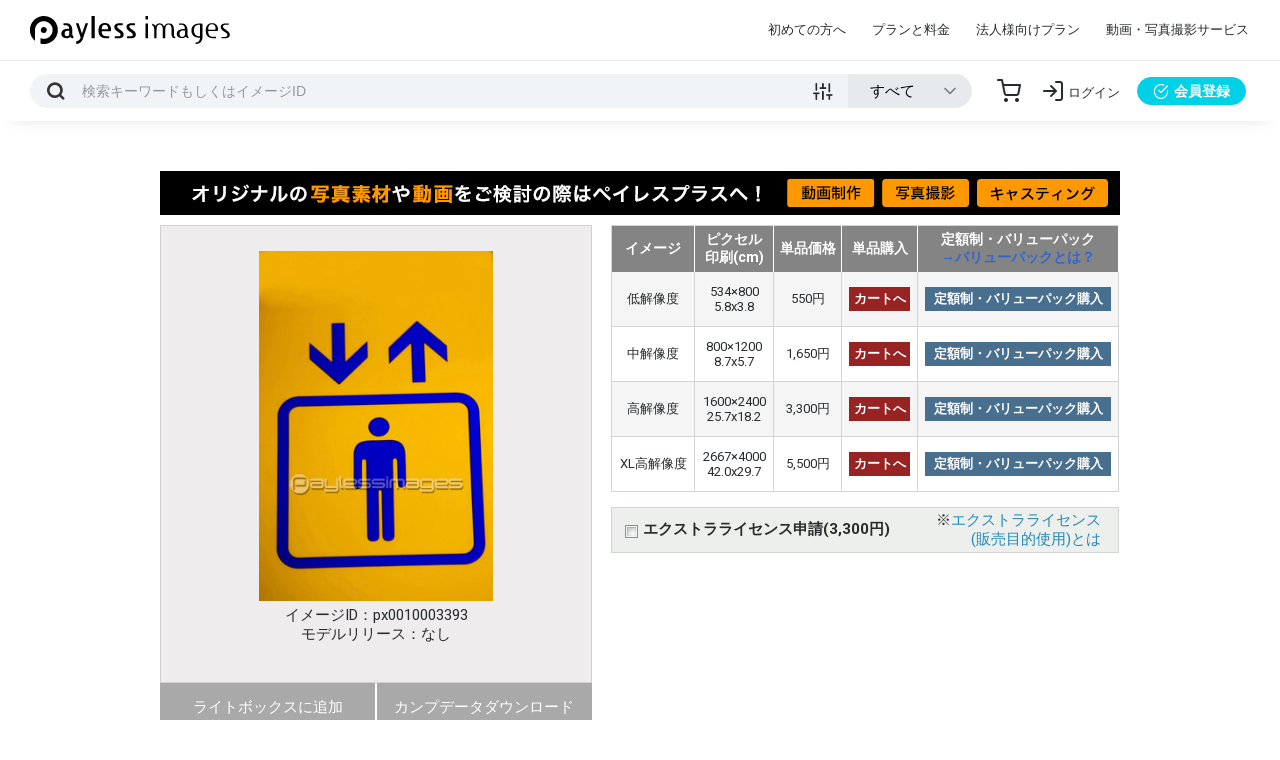

--- FILE ---
content_type: text/html
request_url: https://www.paylessimages.jp/detail.php?id=px0010003393
body_size: 7412
content:
<!DOCTYPE html>
<html lang="ja">

<head>
    <meta charset="EUC-JP">
    <meta name="viewport" content="width=device-width, initial-scale=1.0">
    <meta http-equiv="X-UA-Compatible" content="ie=edge">
    <meta name="robots" content="all">
    <meta name="keywords" content="ストックフォト,画像素材,イラスト素材,写真素材,商用利用"/>
    <title> 商用利用可能な写真素材・イラスト素材ならストックフォトの定額制ペイレスイメージズ</title>
    <meta name="description" content="│商用利用可能な写真素材・イラスト素材を販売するペイレスイメージズでは1億5000万点を超える商用素材を1点単価36円から購入可能です。さらに今ならバリューパックへのご登録で10点まで無料ダウンロードできます。">
    <link rel="canonical" href="https://www.paylessimages.jp/detail.php?id=px0010003393" />
    <link rel="stylesheet" href="../assets/css/main_speed.min.css">
    <link rel="preload" href="../assets/fonts/payless-icon.ttf?5cpjho" as="font">
    <link rel="stylesheet" type="text/css" href="../assets/css/sub_min.css">
    <link rel="stylesheet" type="text/css" href="css/preview_new2_min.css">
    <link rel="stylesheet" type="text/css" href="css/payless_gal_min.css">
    <link rel="stylesheet" href="https://unpkg.com/scroll-hint@latest/css/scroll-hint.css">
    <script src="https://unpkg.com/scroll-hint@latest/js/scroll-hint.min.js"></script>
    <script src="https://cdnjs.cloudflare.com/ajax/libs/jquery/3.4.0/jquery.min.js"></script>
<script type="text/javascript" src="/js/jquery.payless_gal_min.js"></script>
<script type="text/javascript" src="/js/imagesloaded.pkgd.min.js"></script>

<script type="text/javascript"> 
//<![CDATA[
$(function() {
    $("#tab li").click(function() {
        var num = $("#tab li").index(this);
        $(".content_wrap").addClass('disnon');
        $(".content_wrap").eq(num).removeClass('disnon');
        $("#tab li").removeClass('select');
        $(this).addClass('select')
    });
});
//]]>
</script> 

<script>
$(function(){
    $('a img').css({
        opacity: 1.0,
        filter: "alpha(opacity=100)"
        }).hover(function(){
            $(this).fadeTo(200,0.6);
        },function(){
            $(this).fadeTo(200,1.0);
    })
});
</script>
<script type="text/javascript">
$(function(){
        $("#nanoGallery1 img").imagesLoaded(function(){
                $("#nanoGallery1").nanoGallery({colorScheme:'light', thumbnailWidth:'auto', thumbnailHeight:'240', thumbnailHoverEffect:'scale120,labelSplitVert', thumbnailLabel:{hideIcons:true, descriptionMaxLength:20}});
        $("#loading").hide();
        $(".next_arrow_gif").show();
        });
});
</script>


<script>
$(function() {
  $('#admenu').click(function() {
  $('#menuContent').slideToggle(200);
  });
});
</script>

<script>
$(function(){
        $('#search_op_clear').click(function(){
                $('.search_op_check').val(["VH"]);
                $('#out_tag').val("");
                $('#search_op_cate').val("0");
        });
});
</script>

<script>
$(function() {
  $('#menu2').click(function() {
  $('#menuContent2').slideToggle(200);
  });
});
</script>

<script>
$(function() {
  $(".panel-btn").click(function(){
    var clickPanel = $("+.panel",this);
    clickPanel.toggle();
    $(".panel").not(clickPanel).slideUp(0);
    $(".panel:visible").prev();
    $(".panel:hidden").prev();
    return false;
  }); 
});
</script>

<script>
$(function() {
  $(".panel-btn02").click(function(){
    var clickPanel = $("+.panel02",this);
    clickPanel.toggle();
    $(".panel02").not(clickPanel).slideUp(0);
    $(".panel02:visible").prev();
    $(".panel02:hidden").prev();
    return false;
  }); 
});
</script>

<script>
$(function() {
  $(".panel-btn04").click(function(){
    var clickPanel = $("+.panel04",this);
    clickPanel.toggle();
    $(".panel04").not(clickPanel).slideUp(0);
    $(".panel04:visible").prev();
    $(".panel04:hidden").prev();
    return false;
  });

$(document).on('click', '.campaign span', function() {
  $('.campaign').hide();
  window.sessionStorage.setItem('hide_campaign', 1);
});

if (1 != window.sessionStorage.getItem('hide_campaign')) {
  $('.campaign').show();
}
});
</script>


<script>
$(document).ready(function() {
  //tr要素をクリックでイベント発火
      $('table tr').click(function() {
        //td要素からチェックボックスを探す
             var $c = $(this).children('td').children('input[type=radio]');
            if($c.prop('checked'))
           $c.prop('checked', '');
        else
           $c.prop('checked', 'checked');
      });
});

</script>

<script>
$(document).ready(function() {
  //tr要素をクリックでイベント発火
      $('table tr').click(function() {
        //td要素からチェックボックスを探す
             var $c = $(this).children('td').children('input[type=checkbox]');
            if($c.prop('checked'))
           $c.prop('checked', '');
        else
           $c.prop('checked', 'checked');
      });
});

</script>


    <!-- Google Tag Manager センタード用-->
    
<script>(function(w,d,s,l,i){w[l]=w[l]||[];w[l].push({'gtm.start':
new Date().getTime(),event:'gtm.js'});var f=d.getElementsByTagName(s)[0],
j=d.createElement(s),dl=l!='dataLayer'?'&l='+l:'';j.async=true;j.src=
'https://www.googletagmanager.com/gtm.js?id='+i+dl;f.parentNode.insertBefore(j,f);
})(window,document,'script','dataLayer','GTM-K288H8L');</script>
    
    <!-- End Google Tag Manager -->
    

    <!-- Google tag (gtag.js) -->
<script async src="https://www.googletagmanager.com/gtag/js?id=UA-11656662-1"></script>
<script>
  window.dataLayer = window.dataLayer || [];
  function gtag(){dataLayer.push(arguments);}
  gtag('js', new Date());

  gtag('config', 'UA-11656662-1');
</script>
    
</head>

<body>

<!-- Google Tag Manager (noscript) -->
<noscript><iframe src="https://www.googletagmanager.com/ns.html?id=GTM-K288H8L"
height="0" width="0" style="display:none;visibility:hidden"></iframe></noscript>
<!-- End Google Tag Manager (noscript) -->

    <!-- GLOBAL HEADER -->
    <header id="global_header">
        <div class="container-fluid d-flex justify-content-end align-items-center">
            <div id="header_logo"><a href="/"><img src="/assets/images/payless_logo.svg" class="fluid" alt="Payless Images" width="199" height="28"></a></div>
            <div id="header_nav_toggle" class="d-md-none icon icon-menu"></div>
            <nav id="header_nav">
                <div id="header_nav_body" class="d-flex align-items-center">
                    <div id="header_nav_close" class="d-md-none icon icon-close"></div>
                    <ul class="list-unstyled d-flex">
                        <li><a href="payless_reason.php">初めての方へ</a></li>
                        <li><a href="price_mon.php">プランと料金</a></li>
                        <li><a href="corp_service.php">法人様向けプラン</a></li>
                        <li><a href="https://paylessplus.jp/" target="_blank">動画・写真撮影サービス</a></li>
                    </ul>
                    <!-- <div id="header_support_call" class="d-lg-block d-none"><a href="tel:0120410580"><img src="/assets/images/header_support.svg" class="fluid" alt="サポートデスク:03-5452-0011" width="179" height="36"></a></div> -->
                    <ul id="header_mobile_nav" class="list-unstyled d-sm-none">
                        <li><a href="/corp_site/contact/" target="_blank">お問い合わせフォーム</a></li>
                        <li><a href="/terms.php#privacy_terms">プライバシーポリシー</a></li>
                        <li><a href="terms.php">ご利用規約</a></li>
                        <li><a href="/corp_site/" target="_blank">会社概要</a></li>
                    </ul>
                </div>
            </nav>
        </div>
    </header>
    <div id="search_header">
        <div class="container-fluid d-flex justify-content-between align-items-center">
            <div class="search_container flex-grow-1">
                <form action="search_key.php" method="GET" id="search_header_form" class="form_enter_submit">
                    <div class="search_container_form d-flex align-items-center">
                        <div class="search_container_skey form_unit flex-grow-1">
                            <input type="text" name="skey" class="skey form_item" placeholder="検索キーワードまたはイメージID">
                            <div class="form_unit form_unit_buttons" id="addBtn">
                                <button type="submit" class="btn icon icon-search"></button>
                            </div>
                            <div class="search_advanced_toggle icon icon-sliders" title="絞込み検索"></div>
                        </div>
                        <div id="mobile_search_advanced">
                            <div class="search_advanced_header d-md-none container">
                                <span class="search_advanced_close icon icon-close icon_pointer"></span>
                            </div>
                            <div class="search_container_select form_unit">
                                <p class="d-md-none">画像の種類</p>
                                <select name="kubun" class="kubun form_item">
                                    <option value="all">すべて</option>
                                    <option value="P">写真</option>
                                    <option value="I">イラスト</option>
                                    <option value="V">ベクター</option>
                                </select>
                            </div>
                            <div id="search_advanced">
                                <div class="container">
                                    <div class="search_advanced_header d-md-block d-none">
                                        <span class="search_advanced_close icon icon-close icon_pointer"></span>
                                    </div>
                                    <div class="row form_container">
                                        <div class="form_unit form_unit_check col-md-4">
                                            <p>画像の位置</p>
                                            <label for="vert_horiz_vh"><input type="radio" name="vert_horiz" id="vert_horiz_vh" value="VH" checked>すべて</label>
                                            <label for="vert_horiz_v"><input type="radio" name="vert_horiz" id="vert_horiz_v" value="H">横位置のみ</label>
                                            <label for="vert_horiz_h"><input type="radio" name="vert_horiz" id="vert_horiz_h" value="V">縦位置のみ</label>
                                        </div>
                                        <div class="form_unit col-md-4">
                                            <p>除外キーワード</p>
                                            <input type="text" name="nskey" id="nskey" class="form_item" value="" placeholder="除外キーワード">
                                        </div>
                                        <div class="form_unit col-md-4">
                                            <p>カテゴリ</p>
                                            <select id="search_op_cate" name="sel_cate" class="form_item">
                                                <option value="0" selected="">指定しない</option>
                                                <option value="1">人物</option>
                                                <option value="2">ビジネス</option>
                                                <option value="3">医療・美容・サイエンス</option>
                                                <option value="4">自然風景</option>
                                                <option value="5">季節イベント</option>
                                                <option value="6">動物と生物</option>
                                                <option value="7">花・植物</option>
                                                <option value="8">食べ物・飲み物</option>
                                                <option value="9">乗り物・交通</option>
                                                <option value="10">街並み・建物</option>
                                                <option value="11">スポーツ・レクレーション</option>
                                                <option value="12">建物・インテリア</option>
                                                <option value="13">スティルライフ・オブジェクト</option>
                                                <option value="14">日本の地域</option>
                                                <option value="15">世界の地域</option>
                                                <option value="16">バックグラウンド</option>
                                                <option value="17">イラスト・クラフト</option>
                                            </select>
                                        </div>
                                    </div>
                                    <div class="form_unit form_unit_buttons">
                                        <button type="submit" class="btn btn_large">検索</button>
                                    </div>
                                </div>
                            </div>
                        </div>
                    </div>
                </form>
            </div>
            <nav id="user_nav">
                <ul class="list-unstyled d-flex align-items-center">
                    <li><a href="scart.php" class="icon icon-shopping-cart" title="カート"></a></li>
                                        <li><a href="#" id="user_nav_login" class="modal_open icon icon-log-in" data-modal-target="#login_modal" title="ログイン"><span class="d-md-block d-none">ログイン</span></a></li>
                    <li class="d-md-block d-none"><a href="user_reg_form.php" id="user_signup" class="btn btn_primary"><span class="icon-check-circle"></span>会員登録</a></li>
                                    </ul>
            </nav>
        </div>
    </div>
        <!-- ログアウト時 -->
    <div id="login_modal" class="modal_unit">
        <div id="login_modal_container" class="modal_container">
            <div class="modal_header">
                <p>ログイン</p>
                <div class="modal_close icon icon-close"></div>
            </div>
            <div class="modal_body">
                <form method="post" action="user_login_exec.php" class="form_container">
                    <div class="form_unit">
                        <input type="text" name="userid" class="login_userid form_item" placeholder="メールアドレスまたはID">
                    </div>
                    <div class="form_unit">
                        <input type="password" name="passwd" class="login_passwd form_item" placeholder="パスワード">
                    </div>
                    <div class="form_unit form_unit_buttons">
                        <button type="submit" class="btn btn_large">ログイン</button>
                    </div>
                </form>
                <div id="login_modal_links">
                    <a href="user_login_pass.php">パスワードをお忘れの方</a>
                    <a href="user_login_id.php">IDをお忘れの方</a>
                </div>
            </div>
            <a href="user_reg_form.php" class="modal_footer" id="login_modal_signup"><span class="icon icon-check-circle"></span>会員登録はこちら</a>
        </div>
    </div>
    <!--メインカラムここから-->
<div id="sub">
    <div id="sub_page">
        <div class="upbox01">
            <!-- プラン告知　-->
            <div id="myplace" style="margin-bottom:10px;">
                <a href="https://paylessplus.jp" target="_blank" onclick="gtag('event', 'plus_bnr_click', );"><img src="/images/paylessplus_bnr.jpg" width="960" height="44" alt="palesplus_bnr"></a>
            </div>
            <!--
            <script type="text/javascript">
            var lists = [
                '<a href="/valuepack.php"><img src="/images/value_banner.jpg" width="960" height="44" alt="バリューパックがお得な理由"></a>'
            ];

            var rNo = Math.floor(Math.random() * lists.length);
            document.getElementById('myplace').innerHTML = lists[rNo];
            </script>
            -->

            <!-- プラン告知　-->
                        <div class="flexbox">
                <div class="pre_imgbox">
                    <div class="photobg">
                                                <h1 id="caption2"></h1>
                                                <img class="preimg" src="/preview/px/pic1/px0010003393.jpg" alt="" width="270" height="410" />
                        <p class="image_detial">イメージID：px0010003393<br />モデルリリース：なし</p>
                    </div>
                    <div class="down_flexbox">
                        <a href="#" onclick="window.open('add_lightbox.php?id=px0010003393', '', 'width=380,height=250');return false;">ライトボックスに追加</a>
                        <a href="https://www.paylessimages.jp/login_kanp.php?itemID=px0010003393">カンプデータダウンロード</a>
                                            </div>
                </div>
                <div class="pre_price js-scrollable">
                    <table id="pricelist01">
                        <tr>
                            <th>イメージ</th>
                            <th>ピクセル<br />印刷(cm)</th>
                            <th>単品価格</th>
                            <th>単品購入</th>
                            <th>定額制・バリューパック<br /><a style="color:#36C;" target="_blank" href="/valuepack.php">→バリューパックとは？</a></th>
                        </tr>
                                                                        <tr style="background-color:#F5F5F5;">
                            <td>低解像度</td>
                            <td>534×800<br />5.8x3.8</td>
                            <td class="bold">550円</td>
                                                        <td><a href="add_scart.php?sid=px0010003393&tsize=w"><span class="cartBtn">カートへ</span></a></td>
                                                                                    <td><a href="price_mon.php?sid=px0010003393&tsize=w"><span class="sbscBtn">定額制・バリューパック購入</span></a></td>
                                                    </tr>
                                                <tr>
                            <td>中解像度</td>
                            <td>800×1200<br />8.7x5.7</td>
                            <td class="bold">1,650円</td>
                                                        <td><a href="add_scart.php?sid=px0010003393&tsize=m"><span class="cartBtn">カートへ</span></a></td>
                                                                                    <td><a href="price_mon.php?sid=px0010003393&tsize=m"><span class="sbscBtn">定額制・バリューパック購入</span></a></td>
                                                    </tr>
                                                                        <tr style="background-color:#F5F5F5;">
                            <td>高解像度</td>
                            <td>1600×2400<br>25.7x18.2</td>
                            <td class="bold">3,300円<br/></td>
                                                        <td><a href="add_scart.php?sid=px0010003393&tsize=l"><span class="cartBtn">カートへ</span></a></td>
                                                                                    <td><a href="price_mon.php?sid=px0010003393&tsize=l"><span class="sbscBtn">定額制・バリューパック購入</span></a></td>
                                                    </tr>
                                                                        <tr>
                            <td>XL高解像度</td>
                            <td>2667×4000<br>42.0x29.7</td>
                            <td class="bold">5,500円<br/></td>
                                                        <td><a href="add_scart.php?sid=px0010003393&tsize=o"><span class="cartBtn">カートへ</span></a></td>
                                                                                    <td><a href="price_mon.php?sid=px0010003393&tsize=o"><span class="sbscBtn">定額制・バリューパック購入</span></a></td>
                                                    </tr>
                                                                                                                    </table>
                    <table id="extrabox01">
                        <tr>
                                                        <td><a href="detail.php?id=px0010003393&extra=1"><img src="/images/check_off.jpg" width="13" height="13" alt="check-off"></a></td>
                                                        <td><span class="ext">エクストラライセンス申請(3,300円)</span></td>
                            <td style="text-align:right; padding-right:15px;">※<a href="/extralicense.php" target="_blank">エクストラライセンス<br>(販売目的使用)とは</a></td>
                        </tr>
                    </table>
                                    </div>
    
             <script>new ScrollHint('.js-scrollable');</script>
    
            </div>
            <div class="creator">
                (C)
                <a href="user_profile.php?mid=12&pid=001">PX</a>
                　
                            </div>
        </div>
                    <div id="tagbox">
            <h2 class="tag_t">タグ一覧</h2>
            <p class="key">
                                <a href="/search_key.php?skey=%A4%B7%A4%EB%A4%B7">しるし</a>
                                <a href="/search_key.php?skey=%A5%A2%A5%A6%A5%C8%A5%C9%A5%A2">アウトドア</a>
                                <a href="/search_key.php?skey=%A5%AF%A5%ED%A1%BC%A5%BA%A5%A2%A5%C3%A5%D7">クローズアップ</a>
                                <a href="/search_key.php?skey=%A5%B5%A5%A4%A5%F3">サイン</a>
                                <a href="/search_key.php?skey=%A5%DE%A1%BC%A5%AF">マーク</a>
                                <a href="/search_key.php?skey=%B2%AB">黄</a>
                                <a href="/search_key.php?skey=%B2%AB%BF%A7">黄色</a>
                                <a href="/search_key.php?skey=%B2%BC">下</a>
                                <a href="/search_key.php?skey=%B4%C7%C8%C4">看板</a>
                                <a href="/search_key.php?skey=%BC%CC%BF%BF%BB%A3%B1%C6">写真撮影</a>
                                <a href="/search_key.php?skey=%BE%E5">上</a>
                                <a href="/search_key.php?skey=%BE%F0%CA%F3">情報</a>
                                <a href="/search_key.php?skey=%BF%A7%A5%A4%A5%E1%A1%BC%A5%B8">色イメージ</a>
                                <a href="/search_key.php?skey=%BF%F4%C3%CD">数値</a>
                                <a href="/search_key.php?skey=%C0%C4">青</a>
                                <a href="/search_key.php?skey=%CC%B5%BF%CD">無人</a>
                                <a href="/search_key.php?skey=%CC%F0">矢</a>
                                <a href="/search_key.php?skey="></a>
                            </p>
        </div>
            </div><!-- END: main_pre -->
</div><!-- END:Main_Preview -->
</div><!-- END:Wrapper -->
<!--メインカラムここまで-->
<!--  フッター　START  -->    <footer id="global_footer">
        <div class="container">
            <div class="row">
                <div id="" class="col-md-4">
                    <div id="footer_contact">
                        <div class="logo_white"><a href="/"><img src="/assets/images/payless_logo_white.svg" class="fluid" alt="Payless Images" width="220" height="31"></a></div>
                        <p><a href="tel:0120410580"><img src="/assets/images/footer_support.svg" class="fluid" alt="ペイレスサポートデスク:03-5452-0011" width="220" height="48"></a></p>
                        <p><a href="/corp_site/contact/" target="_blank" class="btn btn_block">お問い合わせフォーム</a></p>
                        <ul id="footer_sns" class="list-unstyled">
                            <li><a href="https://www.facebook.com/paylessimages" target="_blank" class="icon icon-facebook" title="Facebook"></a></li>
                            <li><a href="https://twitter.com/paylessimages" target="_blank" class="icon icon-twitter" title="Twitter"></a></li>
                            <li><a href="https://www.instagram.com/paylessimages/" target="_blank" class="icon icon-instagram" title="Instagram"></a></li>
                        </ul>
                    </div>
                </div>
                <div id="footer_sitemap" class="col-md-8 row">
                    <div class="footer_sitemap_item col-lg-4 col-md-6">
                        <h4 class="footer_sitemap_title">サイト関連</h4>
                        <ul class="list-unstyled footer_sitemap_list">

                        <li><a href="payless_reason.php">初めての方へ</a></li>
                            <li><a href="/search_new_10000.php">新着素材情報</a></li>
                            <li><a href="/stock_model.php">人物モデル検索</a></li>
                            <li><a href="/search_rank.php">ダウンロードランキング</a></li>
                            <li><a href="/category_business.php">業界別キーワード</a></li>
                            <li><a href="food2017.php">フード素材特集</a></li>
                            <li><a href="/news_p.php">ニュース一覧</a></li>
                        </ul>
                    </div>
                    <div class="footer_sitemap_item col-lg-4 col-md-6">
                        <h4 class="footer_sitemap_title">素材の購入</h4>
                        <ul class="list-unstyled footer_sitemap_list">
                            <li><a href="/guide.php">素材の購入方法</a></li>
                            <li><a href="/price_mon.php">定額制・バリューパック料金</a></li>
                            <li><a href="/valuepack.php">バリューパックの特徴</a></li>
                            <li><a href="/corp_service.php">法人ライセンス</a></li>
                            <li><a href="/extralicense.php">エクストラライセンスについて</a></li>
<li><a href="/editorial.php">エディトリアル画像について</a></li>
<li><a href="/free_month.php">初月無料について</a></li>
                            <li><a href="/free_top.php" target="_blank">無料素材</a></li>
                        </ul>
                    </div>
                    <div class="footer_sitemap_item col-lg-4 col-md-6">
                        <h4 class="footer_sitemap_title">素材の販売</h4>
                        <ul class="list-unstyled footer_sitemap_list">
                            <li><a href="/photomember.php">クリエイター募集</a></li>
                            <li><a href="/bestselling.php">売れる素材について</a></li>
                            <li><a href="/qcheck.php">クオリティチェック</a></li>
                            <li><a href="/upload.php">素材のアップロード</a></li>
<li><a href="/picup_creator.php">人気クリエイター</a></li>
                        </ul>
                    </div>
                    <div class="footer_sitemap_item col-lg-4 col-md-6">
                        <h4 class="footer_sitemap_title">サービスについて</h4>
                        <ul class="list-unstyled footer_sitemap_list">
                            <li><a href="/terms.php">利用規約</a></li>
                            <li><a href="/help.php">ヘルプ</a></li>
                            <li><a href="/faq.php">FAQ</a></li>
                            <li><a href="/sitemap.php">サイトマップ</a></li>
                        </ul>
                    </div>
                    <div class="footer_sitemap_item col-lg-4 col-md-6">
                        <h4 class="footer_sitemap_title">その他</h4>
                        <ul class="list-unstyled footer_sitemap_list">
                            <li><a href="https://www.paylessimages.jp/corp_site/info/" target="_blank">会社概要</a></li>
                            <li><a href="https://www.paylessimages.jp/corp_site/recruit/" target="_blank">採用情報</a></li>
                            <li><a href="/kitei.php">特定商取引法に基づく表記</a></li>
                            <li><a href="/terms.php#privacy_terms">プライバシーポリシー</a></li>
                            <li><a href="/quit.php">メンバー退会申請</a></li>
                        </ul>
                    </div>
                    <div class="footer_sitemap_item col-lg-4 col-md-6">
                        <h4 class="footer_sitemap_title">Ai Captions appについて</h4>
                        <ul class="list-unstyled footer_sitemap_list">
                            <li><a href="/app_terms.php">Terms of Use</a></li>
                            <li><a href="/app_policy.php">Privacy Policy</a></li>
                        </ul>
                    </div>
                </div>
            </div>
            <div id="footer_credit">
                <ul id="footer_banners" class="list-unstyled">
                    <li><a href="https://paylessplus.jp/" target="_blank">
                    <picture>
                    <source type="image/webp" srcset="/assets/images/paylessplus_banner2.webp">
                    <img src="/assets/images/paylessplus_banner2.jpg" alt="写真、動画撮影ならPaylessPlus" width="340">
                    </picture></a></li>
                    <li><a href="https://www.paylessimages.jp/free_top.php" target="_blank">
                    <picture>
                    <source type="image/webp" srcset="/assets/images/paylessplus_banner4.webp">
                    <img src="/assets/images/paylessplus_banner4.jpg" alt="ペイレスイメージズの無料素材" width="340">
                    </picture></a></li>
                </ul>
                <small id="copyright">COPYRIGHT (C) PAYLESSIMAGES, INC ALL RIGHTS RESERVED.</small>
            </div>
        </div>
    </footer>
    <script src="/assets/js/main.bundle.js"></script>
    
<script type="text/javascript" class="microad_blade_track">
<!--
var microad_blade_jp = microad_blade_jp || { 'params' : new Array(), 'complete_map' : new Object() };
(function() {
var param = {'co_account_id' : '5606', 'group_id' : '', 'country_id' : '1', 'ver' : '2.1.0'};
microad_blade_jp.params.push(param);

var src = (location.protocol == 'https:')
? 'https://d-track.send.microad.jp/js/blade_track_jp.js' : 'http://d-cache.microad.jp/js/blade_track_jp.js';

var bs = document.createElement('script');
bs.type = 'text/javascript'; bs.async = true;
bs.charset = 'utf-8'; bs.src = src;

var s = document.getElementsByTagName('script')[0];
s.parentNode.insertBefore(bs, s);
})();
-->
</script>


<!-- リマーケティング タグの Google コード -->
<script type="text/javascript">
/* <![CDATA[ */
var google_conversion_id = 978946080;
var google_custom_params = window.google_tag_params;
var google_remarketing_only = true;
/* ]]> */
</script>
<script type="text/javascript" src="//www.googleadservices.com/pagead/conversion.js">
</script>
<noscript>
<div style="display:inline;">
<img height="1" width="1" style="border-style:none;" alt="" src="//googleads.g.doubleclick.net/pagead/viewthroughconversion/978946080/?value=0&amp;guid=ON&amp;script=0"/>
</div>
</noscript>

</body>
</html>

--- FILE ---
content_type: text/javascript
request_url: https://www.paylessimages.jp/js/jquery.payless_gal_min.js
body_size: 33365
content:
(function(a){jQuery.fn.nanoGallery=function(b){var c=a.extend(true,{userID:"",kind:"",album:"",photoset:"",blackList:"scrapbook|profil",whiteList:"",albumList:"",galleryToolbarWidthAligned:true,galleryToolbarHideIcons:false,galleryFullpageButton:false,galleryFullpageBgColor:"#111",breadcrumbAutoHideTopLevel:false,displayBreadcrumb:false,theme:"default",colorScheme:"none",colorSchemeViewer:"default",items:null,itemsBaseURL:"",paginationMaxLinesPerPage:0,maxWidth:0,viewer:"internal",viewerDisplayLogo:false,imageTransition:"default",viewerToolbar:{position:"bottom",style:"innerImage"},thumbnailAlignment:"center",thumbnailWidth:230,thumbnailHeight:154,thumbnailGutterWidth:2,thumbnailGutterHeight:2,thumbnailAdjustLastRowHeight:true,thumbnailFeatured:false,thumbnailHoverEffect:null,thumbnailLabel:{position:"overImageOnBottom",display:true,displayDescription:true,titleMaxLength:0,descriptionMaxLength:0,hideIcons:false,title:"",itemsCount:""},thumbnailDisplayInterval:30,thumbnailDisplayTransition:true,thumbnailLazyLoad:false,thumbnailLazyLoadTreshold:100,thumbnailGlobalImageTitle:"",thumbnailGlobalAlbumTitle:"",widthSmall:480,widthMedium:992,widthLarge:1200,widthXLarge:1800,fnThumbnailInit:null,fnThumbnailHoverInit:null,fnThumbnailHoverResize:null,fnThumbnailHover:null,fnThumbnailHoverOut:null,fnThumbnailDisplayEffect:null,fnViewerInfo:null,fnProcessData:null,touchAnimation:true,touchAutoOpenDelay:0,useTags:false,preset:"none",locationHash:false,slideshowDelay:3000,slideshowAutoStart:false,photoSorting:"",albumSorting:"",dataSorting:"",lazyBuild:"none",lazyBuildTreshold:150,flickrSkipOriginal:true,i18n:{breadcrumbHome:"Galleries",breadcrumbHome_FR:"Galeries",paginationPrevious:"Previous",paginationPrevious_FR:"Pr&eacute;c&eacute;dent",paginationPrevious_DE:"Zur&uuml;ck",paginationPrevious_IT:"Indietro",paginationNext:"Next",paginationNext_FR:"Suivant",paginationNext_DE:"Weiter",paginationNext_IT:"Avanti",thumbnailLabelItemsCountPart1:"| ",thumbnailLabelItemsCountPart2:" photos",thumbnailLabelItemsCountPart2_DE:" Fotos",thumbnailImageTitle:"",thumbnailAlbumTitle:"",thumbnailImageDescription:"",thumbnailAlbumDescription:"",infoBoxPhoto:"Photo",infoBoxDate:"Date",infoBoxAlbum:"Album",infoBoxDimensions:"Dimensions",infoBoxFilename:"Filename",infoBoxFileSize:"File size",infoBoxCamera:"Camera",infoBoxFocalLength:"Focal length",infoBoxExposure:"Exposure",infoBoxFNumber:"F Number",infoBoxISO:"ISO",infoBoxMake:"Make",infoBoxFlash:"Flash",infoBoxViews:"Views",infoBoxComments:"Comments"}},b);return this.each(function(){var d=new nanoGALLERY();d.Initiate(this,c)})}}(jQuery));function nanoGALLERY(){var af={paginationPrevious:"Previous",paginationNext:"Next",breadcrumbHome:"List of Albums",thumbnailImageTitle:"",thumbnailAlbumTitle:"",thumbnailImageDescription:"",thumbnailAlbumDescription:""};var aK=null,aO=[],C={base:null,conTnParent:null,conLoadingB:null,conConsole:null,conTn:null,conTnHid:null,conPagin:null,conBC:null,conNavB:null,conNavBCon:null,conNavBFullpage:null,conVwCon:null,conVw:null,conVwTb:null,vwImgP:null,vwImgN:null,vwImgC:null,vwContent:null,vwLogo:null},bj=null,bx=null,aV=null,K=false,bX=false,ci=false,W={displayInterval:30,lazyLoadTreshold:100,scale:1,borderWidth:0,borderHeight:0,imgcBorderHeight:0,imgcBorderWidth:0,labelHeight:0,outerWidth:{l1:{xs:0,sm:0,me:0,la:0,xl:0},lN:{xs:0,sm:0,me:0,la:0,xl:0}},outerHeight:{l1:{xs:0,sm:0,me:0,la:0,xl:0},lN:{xs:0,sm:0,me:0,la:0,xl:0}},settings:{width:{l1:{xs:0,sm:0,me:0,la:0,xl:0},lN:{xs:0,sm:0,me:0,la:0,xl:0}},height:{l1:{xs:0,sm:0,me:0,la:0,xl:0},lN:{xs:0,sm:0,me:0,la:0,xl:0}}}},bT=[],an=null,bU=null,q=null,b0=0,v=false,aa=0,Y=3000,aN=0,b=false,a6=false,e="",bd=0,b3=0,bM=1,ck=0,aB=-1,bz="",t=false,cj=-1,bJ=-1,co=0,cq=-1,ao={},bs=0,aL=-1,b5=-1,M=false,cg=null,bp="animate",bf=0,b7=0,R=1000000,ax=1000000,d="l1",al="me",b8=false,aZ="[data-uri]",E=ca(["transform","msTransform","MozTransform","WebkitTransform","OTransform"]),a1=ca(["transformStyle","msTransformStyle","MozTransformStyle","WebkitTransformStyle","OTransformStyle"]),bW=ca(["perspective","msPerspective","MozPerspective","WebkitPerspective","OPerspective"]),m=ca(["backfaceVisibility","msBackfaceVisibility","MozBackfaceVisibility","WebkitBackfaceVisibility","OBackfaceVisibility"]),c=ca(["transition","msTransition","MozTransition","WebkitTransition","OTransition"]),bE=ca(["animation","msAnimation","MozAnimation","WebkitAnimation","OAnimation"]);var bP=(function(){if(document.documentMode){return document.documentMode}else{for(var cr=7;cr>4;cr--){var cs=document.createElement("div");cs.innerHTML="<!--[if IE "+cr+"]><span></span><![endif]-->";if(cs.getElementsByTagName("span").length){cs=null;return cr}}}return undefined})();var aP=/(iPad|iPhone|iPod)/g.test(navigator.userAgent);var aR=/Android 2\.3\.[3-7]/i.test(navigator.userAgent),B=false;var ba={url:function(){return(location.protocol=="https:"?"https://picasaweb.google.com/data/feed/api/":"https://picasaweb.google.com/data/feed/api/")},thumbSize:64,thumbAvailableSizes:new Array(32,48,64,72,94,104,110,128,144,150,160,200,220,288,320,400,512,576,640,720,800,912,1024,1152,1280,1440,1600),thumbAvailableSizesCropped:" 32 48 64 72 104 144 150 160 "};var l={url:function(){return"https://api.flickr.com/services/rest/"},thumbSize:"sq",thumbSizeX2:"sq",thumbSizeDir:"height_",thumbAvailableSizes:new Array(75,100,150,240,500,640),thumbAvailableSizesStr:new Array("sq","t","q","s","m","z"),photoSize:"sq",photoAvailableSizes:new Array(75,100,150,240,500,640,1024,1024,1600,2048),photoAvailableSizesStr:new Array("sq","t","q","s","m","z","b","l","h","k"),ApiKey:"2f0e634b471fdb47446abcb9c5afebdc"};var bv={url:function(){return(location.protocol=="https:"?"https://api.smugmug.com/services/api/json/1.3.0/":"http://api.smugmug.com/services/api/json/1.3.0/")},APIKey:"WJlHxuysNWKawKlzgrgDxTSirUOAYpbn",photoAvailableSizes:new Array(100,150,400,600,800,1024,1280,1600),photoAvailableSizesStr:new Array("TinyURL","ThumbURL","SmallURL","MediumURL","LargeURL","XLargeURL","X2LargeURL","X3LargeURL"),thumbSize:0,thumbSizeX2:0,photoSize:0};var T={navigationbar:{background:"none",borderTop:"1px solid #555",borderBottom:"1px solid #555",borderRight:"",borderLeft:"",color:"#ccc",colorHover:"#fff"},thumbnail:{background:"#000",border:"1px solid #000",labelBackground:"rgba(34, 34, 34, 0.75)",titleColor:"#eee",titleShadow:"",descriptionColor:"#ccc",descriptionShadow:""}},aE={navigationbar:{background:"#a60000",border:"1px dotted #ff0000",color:"#ccc",colorHover:"#fff"},thumbnail:{background:"#a60000",border:"1px solid #ff0000",labelBackground:"rgba(134, 0, 0, 0.75)",titleColor:"#eee",titleShadow:"",descriptionColor:"#ccc",descriptionShadow:""}},a2={navigationbar:{background:"#008500",border:"1px dotted #00cc00",color:"#ccc",colorHover:"#fff"},thumbnail:{background:"#008500",border:"1px solid #00cc00",labelBackground:"rgba(0, 105, 0, 0.75)",titleColor:"#eee",titleShadow:"",descriptionColor:"#ccc",descriptionShadow:""}},bQ={navigationbar:{background:"#071871",border:"1px dotted #162ea2",color:"#ccc",colorHover:"#fff"},thumbnail:{background:"#071871",border:"1px solid #162ea2",labelBackground:"rgba(7, 8, 81, 0.75)",titleColor:"#eee",titleShadow:"",descriptionColor:"#ccc",descriptionShadow:""}},H={navigationbar:{background:"#a67600",border:"1px dotted #ffb600",color:"#ccc",colorHover:"#fff"},thumbnail:{background:"#a67600",border:"1px solid #ffb600",labelBackground:"rgba(134, 86, 0, 0.75)",titleColor:"#eee",titleShadow:"",descriptionColor:"#ccc",descriptionShadow:""}},aI={navigationbar:{background:"none",borderTop:"1px solid #ddd",borderBottom:"1px solid #ddd",borderRight:"",borderLeft:"",color:"#777",colorHover:"#eee"},thumbnail:{background:"#fff",border:"1px solid #fff",labelBackground:"rgba(60, 60, 60, 0.75)",titleColor:"#fff",titleShadow:"none",descriptionColor:"#eee",descriptionShadow:"none"}},at={navigationbar:{background:"none",border:"",color:"#000",colorHover:"#444"},thumbnail:{background:"#000",border:"1px solid #000",labelBackground:"rgba(34, 34, 34, 0.85)",titleColor:"#fff",titleShadow:"",descriptionColor:"#eee",descriptionShadow:""}};var b6={background:"#000",imageBorder:"4px solid #000",imageBoxShadow:"#888 0px 0px 0px",barBackground:"rgba(4, 4, 4, 0.7)",barBorder:"0px solid #111",barColor:"#eee",barDescriptionColor:"#aaa"},be={background:"rgba(1, 1, 1, 0.75)",imageBorder:"4px solid #f8f8f8",imageBoxShadow:"#888 0px 0px 20px",barBackground:"rgba(4, 4, 4, 0.7)",barBorder:"0px solid #111",barColor:"#eee",barDescriptionColor:"#aaa"},u={background:"rgba(1, 1, 1, 0.75)",imageBorder:"4px solid #ffa3a3",imageBoxShadow:"#ff0000 0px 0px 20px",barBackground:"#a60000",barBorder:"2px solid #111",barColor:"#eee",barDescriptionColor:"#aaa"},A={background:"rgba(1, 1, 1, 0.75)",imageBorder:"4px solid #97e697",imageBoxShadow:"#00cc00 0px 0px 20px",barBackground:"#008500",barBorder:"2px solid #111",barColor:"#eee",barDescriptionColor:"#aaa"},bI={background:"rgba(1, 1, 1, 0.75)",imageBorder:"4px solid #a0b0d7",imageBoxShadow:"#162ea2 0px 0px 20px",barBackground:"#071871",barBorder:"2px solid #111",barColor:"#eee",barDescriptionColor:"#aaa"},av={background:"rgba(1, 1, 1, 0.75)",imageBorder:"4px solid #ffd7b7",imageBoxShadow:"#ffb600 0px 0px 20px",barBackground:"#a67600",barBorder:"2px solid #111",barColor:"#eee",barDescriptionColor:"#aaa"},w={background:"rgba(187, 187, 187, 0.75)",imageBorder:"none",imageBoxShadow:"#888 0px 0px 0px",barBackground:"rgba(4, 4, 4, 0.7)",barBorder:"0px solid #111",barColor:"#eee",barDescriptionColor:"#aaa"};var a0=(function(){var cs=1;function cr(cu,cv){var ct=0;if(cv===undefined||cv===null){ct=cs++}else{ct=cv}this.GetID=function(){return ct};this.title=cu;this.description="";this.src="";this.width=0;this.height=0;this.destinationURL="";this.kind="";this.author="";this.thumbsrc="";this.thumbX2src="";this.thumbImgWidth=0;this.thumbImgHeight=0;this.thumbFullWidth=0;this.thumbFullHeight=0;this.thumbLabelWidth=0;this.thumbLabelHeight=0;this.thumbSizes={};this.thumbs={url:{l1:{xs:"",sm:"",me:"",la:"",xl:""},lN:{xs:"",sm:"",me:"",la:"",xl:""}},width:{l1:{xs:0,sm:0,me:0,la:0,xl:0},lN:{xs:0,sm:0,me:0,la:0,xl:0}},height:{l1:{xs:0,sm:0,me:0,la:0,xl:0},lN:{xs:0,sm:0,me:0,la:0,xl:0}}};this.picasaThumbs=null;this.hovered=false;this.hoverInitDone=false;this.$elt=null;this.contentIsLoaded=false;this.contentLength=0;this.imageNumber=0;this.eltTransform={};this.albumID=0;this.paginationLastPage=0;this.paginationLastWidth=0;this.customData={}}cr.get_nextId=function(){return cs};cr.prototype={thumbSetImgHeight:function(cv){var ct=["xs","sm","me","la","xl"];for(var cu=0;cu<ct.length;cu++){if(W.settings.height.l1[ct[cu]]==W.settings.height[d][al]&&W.settings.width.l1[ct[cu]]==W.settings.width[d][al]){this.thumbs.height.l1[ct[cu]]=cv}}for(var cu=0;cu<ct.length;cu++){if(W.settings.height.lN[ct[cu]]==W.settings.height[d][al]&&W.settings.width.l1[ct[cu]]==W.settings.width[d][al]){this.thumbs.height.lN[ct[cu]]=cv}}},thumbSetImgWidth:function(cu){var ct=["xs","sm","me","la","xl"];for(var cv=0;cv<ct.length;cv++){if(W.settings.height.l1[ct[cv]]==W.settings.height[d][al]&&W.settings.width.l1[ct[cv]]==W.settings.width[d][al]){this.thumbs.width.l1[ct[cv]]=cu}}for(var cv=0;cv<ct.length;cv++){if(W.settings.height.lN[ct[cv]]==W.settings.height[d][al]&&W.settings.width.l1[ct[cv]]==W.settings.width[d][al]){this.thumbs.width.lN[ct[cv]]=cu}}},thumbImg:function(){var ct={src:"",width:0,height:0};if(this.title=="dummydummydummy"){ct.src=aZ;return ct}switch(aK.kind){case"smugmug":ct.src=this.thumbsrc;ct.width=this.thumbImgWidth;ct.height=this.thumbImgHeight;break;case"":case"flickr":case"picasa":default:ct.src=this.thumbs.url[d][al];ct.width=this.thumbs.width[d][al];ct.height=this.thumbs.height[d][al];break}return ct},responsiveURL:function(){var ct="";switch(aK.kind){case"":ct=this.src;break;case"flickr":ct=this.src;break;case"smugmug":ct=this.src;break;case"picasa":default:ct=this.src;break}return ct}};return cr})();this.Initiate=function(ct,cy){aK=cy;C.base=jQuery(ct);bx=C.base.attr("id");if(!Function.prototype.bind){Function.prototype.bind=function(cz){if(typeof this!=="function"){throw new TypeError("Function.prototype.bind - what is trying to be bound is not callable")}var cD=Array.prototype.slice.call(arguments,1),cC=this,cA=function(){},cB=function(){return cC.apply(this instanceof cA&&cz?this:cz,cD.concat(Array.prototype.slice.call(arguments)))};cA.prototype=this.prototype;cB.prototype=new cA();return cB}}if(bR(jQuery.velocity)=="object"){bp="velocity"}else{if(bR(jQuery.transit)=="object"){bp="transition"}}jQuery(ct).addClass("nanogallery_theme_"+aK.theme);O(ct);if(aK.thumbnailLabel.hideIcons){var cs=".nanogallery_thumbnails_icons_off ",cw=cs+".nanoGalleryContainer .nanoGalleryThumbnailContainer .labelImageTitle:before { display:none !important; }\n";cw+=cs+".nanoGalleryContainer .nanoGalleryThumbnailContainer .labelFolderTitle:before { display:none !important; }\n";jQuery("head").append("<style>"+cw+"</style>");jQuery(ct).addClass("nanogallery_thumbnails_icons_off")}if(aK.galleryToolbarHideIcons){var cs=".nanogallery_breadcrumb_icons_off ",cw=cs+".nanoGalleryNavigationbar .folderHome:before { display:none !important; }\n";cw+=cs+".nanoGalleryNavigationbar .folder:before { display:none !important; }\n";jQuery("head").append("<style>"+cw+"</style>");jQuery(ct).addClass("nanogallery_breadcrumb_icons_off")}if(aK.thumbnailLabel.align=="right"){var cs=".nanogallery_thumbnails_label_align_right ",cw=cs+".nanoGalleryContainer .nanoGalleryThumbnailContainer .labelImage { text-align : right !important; }\n";jQuery("head").append("<style>"+cw+"</style>");jQuery(ct).addClass("nanogallery_thumbnails_label_align_right")}if(aK.thumbnailLabel.align=="center"){var cs=".nanogallery_thumbnails_label_align_center ",cw=cs+".nanoGalleryContainer .nanoGalleryThumbnailContainer .labelImage { text-align : center !important; }\n";jQuery("head").append("<style>"+cw+"</style>");jQuery(ct).addClass("nanogallery_thumbnails_label_align_center")}if(aK.thumbnailLabel.align=="left"){var cs=".nanogallery_thumbnails_label_align_left ",cw=cs+".nanoGalleryContainer .nanoGalleryThumbnailContainer .labelImage { text-align : left !important; }\n";jQuery("head").append("<style>"+cw+"</style>");jQuery(ct).addClass("nanogallery_thumbnails_label_align_left")}C.conNavBCon=jQuery('<div class="nanoGalleryNavigationbarContainer"></div>').appendTo(ct);C.conNavBCon.hide();C.conNavB=jQuery('<div class="nanoGalleryNavigationbar"></div>').appendTo(C.conNavBCon);C.conBC=jQuery('<div class="nanoGalleryBreadcrumb"></div>').appendTo(C.conNavB);C.conLoadingB=jQuery('<div class="nanoGalleryLBar" style="visibility:hidden;"><div></div><div></div><div></div><div></div><div></div></div>').appendTo(ct);C.conTnParent=jQuery('<div class="nanoGalleryContainerParent"></div>').appendTo(ct);C.conTn=jQuery('<div class="nanoGalleryContainer"></div>').appendTo(C.conTnParent);C.conConsole=jQuery('<div class="nanoGalleryConsoleParent"></div>').appendTo(ct);switch(aK.thumbnailAlignment){case"left":C.conTnParent.css({"text-align":"left"});C.conNavBCon.css({"margin-left":0});break;case"right":C.conTnParent.css({"text-align":"right"});C.conNavBCon.css({"margin-right":0});break}jQuery("head").append("<style>.nanogalleryHideElement {position: absolute !important; top: -9999px !important; left: -9999px !important;}</style>");var cx=jQuery('<div class="nanogalleryHideElement '+jQuery(ct).attr("class")+'"></div>').appendTo("body"),cv=jQuery('<div class="nanoGalleryContainerParent"></div>').appendTo(cx);C.conTnHid=jQuery('<div class="nanoGalleryContainer"></div>').appendTo(cv);bL();C.conPagin=jQuery('<div class="nanoGalleryPagination"></div>').appendTo(C.conTnParent);var cr=new I(C.conTn[0]);cp();if(document.fullscreenEnabled||document.webkitFullscreenEnabled||document.msFullscreenEnabled||document.mozFullScreenEnabled){b=true}else{aM("Your browser does not support the fullscreen API. Fullscreen button will not be displayed.")}bn();if(aK.lazyBuild!="loadData"){ar()}var cu=0;jQuery(window).resize(function(){if(cu){clearTimeout(cu)}if(bX){cl(C.vwImgC)}else{cu=setTimeout(function(){var cz=ac();if(b5!=-1&&(W.settings.height[d][al]!=W.settings.height[d][cz]||W.settings.width[d][al]!=W.settings.width[d][cz])){al=cz;bC(b5,0)}else{b4()}return},50)}});jQuery(window).on("scroll",function(){if(bf){clearTimeout(bf)}bf=setTimeout(function(){if(aK.lazyBuild=="loadData"){if(N(C.conTnParent,aK.lazyBuildTreshold)){aK.lazyBuild="none";ar()}}if(aL!=-1){if(N(C.conTnParent,aK.lazyBuildTreshold)){aG(aL,M)}}bw();return},200)});C.base.on("scroll",function(){if(b7){clearTimeout(b7)}b7=setTimeout(function(){bw()},200)})};function f(){return{animationEngine:bp,t:"test"}}function ca(ct){var cr=document.createElement("div");for(var cs=0;cs<ct.length;++cs){if(typeof cr.style[ct[cs]]!="undefined"){return ct[cs]}}return null}function ar(){var cy=Math.max(window.screen.width,window.screen.height);for(var ct=0;ct<bT.length;ct++){switch(bT[ct].name){case"imageScale150":case"imageScale150Outside":case"imageScaleIn80":case"imageSlide2Up":case"imageSlide2Down":case"imageSlide2Left":case"imageSlide2Right":case"imageSlide2UpRight":case"imageSlide2UpLeft":case"imageSlide2DownRight":case"imageSlide2DownLeft":case"imageSlide2Random":W.scale=Math.max(W.scale,1.5);break;case"scale120":W.scale=Math.max(W.scale,1.2);break}}var cs=0;if(bZ()=="auto"){bs=a7()*W.scale;l.thumbSizeDir="width_"}else{if(a7()=="auto"){bs=bZ()*W.scale}else{if(a7()>bZ()){bs=a7()*W.scale;l.thumbSizeDir="width_"}else{bs=bZ()*W.scale}}}switch(aK.kind){case"":D(af.breadcrumbHome,"","","","","album","","0","-1");if(aK.itemsBaseURL.length>0){aK.itemsBaseURL+="/"}if(aK.items!==undefined&&aK.items!==null){o();if(!ak(false)){ce(0,false)}}else{var cw=jQuery(C.base).children("a");if(cw.length>0){aQ(cw);if(!ak(false)){ce(0,false)}}else{P("error: no image to process.")}}break;case"flickr":if(!aK.flickrSkipOriginal){l.photoAvailableSizes.push(10000);l.photoAvailableSizesStr.push("o")}for(i=0;i<l.photoAvailableSizes.length;i++){l.photoSize=i;if(cy<=l.photoAvailableSizes[i]){break}}D(af.breadcrumbHome,"","","","","album","",aK.photoset.length>0?aK.photoset:"0","-1");G(0,true,-1,false);break;case"smugmug":for(i=0;i<bv.photoAvailableSizes.length;i++){bv.thumbSize=i;if(bs<=bv.photoAvailableSizes[i]){break}}for(i=0;i<bv.photoAvailableSizes.length;i++){bv.thumbSizeX2=i;if((bs*2)<=bv.photoAvailableSizes[i]){break}}for(i=0;i<bv.photoAvailableSizes.length;i++){bv.photoSize=i;if(cy<=bv.photoAvailableSizes[i]){break}}D(af.breadcrumbHome,"","","","","album","","0","-1");bm(0,true,-1,false);break;case"picasa":default:if(aK.album.length>0){var cx=aK.album.indexOf("&authkey=");if(cx>=0){var cr=aK.album.substring(0,cx),cv=aK.album.substring(cx);if(cv.indexOf("Gv1sRg")==-1){cv="&authkey=Gv1sRg"+cv.substring(9)}var cu=D(af.breadcrumbHome,"","","","","album","",cr,"-1");cu.customData.authkey=cv}else{D(af.breadcrumbHome,"","","","","album","",aK.album,"-1")}}else{D(af.breadcrumbHome,"","","","","album","","0","-1")}aX(0,true,-1,false);break}jQuery(document).keyup(function(cz){if(bX){switch(cz.keyCode){case 27:bo(true);break;case 32:case 13:k();break;case 38:case 39:case 33:bg();break;case 40:case 37:case 34:ab();break;case 35:case 36:}}});jQuery(window).bind("hashchange",function(cz){if(aK.locationHash){ak(true)}return});if(aK.galleryFullpageButton){C.conNavBFullpage=jQuery('<div class="nanoGalleryFullpage setFullPageButton"></div>').appendTo(C.conNavB);C.conNavBFullpage.on("click",function(cz){if(C.conNavBFullpage.hasClass("setFullPageButton")){if(aK.maxWidth>0){jQuery(C.base).css({maxWidth:""})}C.conNavBFullpage.removeClass("setFullPageButton").addClass("removeFullPageButton");g("",C.base);C.base.addClass("fullpage");jQuery("body").css({overflow:"hidden"});b4()}else{C.conNavBFullpage.removeClass("removeFullPageButton").addClass("setFullPageButton");if(aK.maxWidth>0){jQuery(C.base).css({maxWidth:aK.maxWidth})}C.base.removeClass("fullpage");jQuery("body").css({overflow:"inherit"});b4()}})}}function az(cr,cs){jQuery(cr).css({left:cs})}function I(cw){var cy=cw,cr=false,ct=null,cC=null,cB=0,cu=false,cz=null;var cx=0;this.handleGestureStartNoDelay=function(cE){if(bX){return}if((new Date().getTime())-b3<400){return}B=true;this.handleGestureStart(cE)}.bind(this);this.handleGestureStart=function(cG){if(bX){return}if((new Date().getTime())-b3<400){return}b3=new Date().getTime();var cF=cG.target||cG.srcElement;var cE=false;while(cF!=C.conTn[0]){if(cF.getAttribute("class")=="nanoGalleryThumbnailContainer"){if(bj!=null&&!bj.is(jQuery(cF))){aH()}bj=jQuery(cF);cE=true}cF=cF.parentNode}if(!cE){return}cx=cn();ct=cA(cG);initialOffsetTop=cn().t;if(window.navigator.msPointerEnabled){document.addEventListener("MSPointerMove",this.handleGestureMove,true);document.addEventListener("MSPointerUp",this.handleGestureEnd,true)}else{document.addEventListener("touchmove",this.handleGestureMove,true);document.addEventListener("touchend",this.handleGestureEnd,true);document.addEventListener("touchcancel",this.handleGestureEnd,true);document.addEventListener("mousemove",this.handleGestureMove,true);document.addEventListener("mouseup",this.handleGestureEnd,true)}C.base.addClass("unselectable").find("*").attr("draggable","false").attr("unselectable","on");b8=true}.bind(this);this.handleGestureMove=function(cF){cC=cA(cF);if(cr){return}if(ck>0&&W.settings.height[d][al]!="auto"&&W.settings.width[d][al]!="auto"){var cE=ct.x-cC.x;if(Math.abs(cE)>15||cu){cF.preventDefault();cu=true;cr=true;window.requestAnimFrame(cD)}}}.bind(this);this.handleGestureEnd=function(cE){cE.preventDefault();cr=false;cu=false;if(window.navigator.msPointerEnabled){document.removeEventListener("MSPointerMove",this.handleGestureMove,true);document.removeEventListener("MSPointerUp",this.handleGestureEnd,true)}else{document.removeEventListener("touchmove",this.handleGestureMove,true);document.removeEventListener("touchend",this.handleGestureEnd,true);document.removeEventListener("touchcancel",this.handleGestureEnd,true);document.removeEventListener("mousemove",this.handleGestureMove,true);document.removeEventListener("mouseup",this.handleGestureEnd,true)}C.base.addClass("unselectable").find("*").attr("draggable","true").attr("unselectable","off");cv()}.bind(this);function cs(){cB=0;ct=null;cC=null;az(C.conTn[0],0);if(bX){bj=null;B=false}else{if(bj!=null){if(Math.abs(cx.t-cn().t)>10){bj=null;B=false;return}var cF=bj;var cE=cF.data("index");if(cE==undefined){return}if(aK.touchAnimation&&!B){if(aK.touchAutoOpenDelay>0){aH();s(cF);window.clearInterval(aN);aN=window.setInterval(function(){window.clearInterval(aN);if(Math.abs(cx.t-cn().t)>10){B=false;bj=null;p(cF)}else{aq(cE)}},aK.touchAutoOpenDelay)}else{if(!aO[cE].hovered){aH();s(cF)}else{aq(cE)}}}else{aq(cE)}}else{B=false}}return}function cv(){if(cC==null||ct==null){cs();return}var cF=ct.x-cC.x;var cE=ct.y-cC.y;cB=cB-cF;if(ck>0&&W.settings.height[d][al]!="auto"&&W.settings.width[d][al]!="auto"){if(Math.abs(cF)>30){bj=null;cB=0;ct=null;cC=null;aH();if(cF<-30){bu()}else{bt()}}else{cs()}}else{cs()}return}function cA(cF){var cE={};if(cF.targetTouches){cE.x=cF.targetTouches[0].clientX;cE.y=cF.targetTouches[0].clientY}else{cE.x=cF.clientX;cE.y=cF.clientY}return cE}function cD(){if(!cr){return}if(ck>0&&W.settings.height[d][al]!="auto"&&W.settings.width[d][al]!="auto"){var cE=ct.x-cC.x;az(cy,cB-cE)}cr=false}if(window.navigator.msPointerEnabled){cy.addEventListener("MSPointerDown",this.handleGestureStartNoDelay,true)}else{cy.addEventListener("touchstart",this.handleGestureStart,true);if(!aP){cy.addEventListener("mousedown",this.handleGestureStartNoDelay,true)}}cy.addEventListener("mouseenter",ay,true);cy.addEventListener("mouseleave",bG,true)}function ay(cs){if(bX){return}var cr=cs.target||cs.srcElement;if(cr.getAttribute("class")=="nanoGalleryThumbnailContainer"){s(jQuery(cr))}}function bG(cs){var cr=cs.target||cs.srcElement;if(cr.getAttribute("class")=="nanoGalleryThumbnailContainer"){p(jQuery(cr))}}window.requestAnimFrame=(function(){return window.requestAnimationFrame||window.webkitRequestAnimationFrame||window.mozRequestAnimationFrame||function(cr){window.setTimeout(cr,1000/60)}})();function bL(){if(aK.viewer=="fancybox"){if(typeof(jQuery.fancybox)==="undefined"){aK.viewer="internal";aM("Fancybox could not be found. Fallback to internal viewer. Please check the file includes of the page.")}}if(aK.userID.toUpperCase()=="CBRISBOIS@GMAIL.COM"){if(aK.blackList==""||aK.blackList.toUpperCase()=="SCRAPBOOK|PROFIL"){aK.blackList="profil|scrapbook|forhomepage"}}if(aK.blackList!=""){an=aK.blackList.toUpperCase().split("|")}if(aK.whiteList!=""){bU=aK.whiteList.toUpperCase().split("|")}if(aK.albumList!=""){q=aK.albumList.toUpperCase().split("|")}if(aK.kind=="picasa"||aK.kind=="flickr"||aK.kind=="smugmug"){aK.displayBreadcrumb=true}if(aK.photoset!==undefined){if(aK.photoset.length>0){aK.displayBreadcrumb=false}}else{aK.photoset=""}if(aK.album!==undefined){if(aK.album.length>0){aK.displayBreadcrumb=false}}else{aK.album=""}if(aK.gallery!==undefined){if(aK.gallery.length>0){aK.displayBreadcrumb=false}}else{aK.gallery=""}if(aK.maxWidth>0){jQuery(C.base).css({maxWidth:aK.maxWidth});jQuery(C.base).css({"margin-left":"auto"});jQuery(C.base).css({"margin-right":"auto"})}if(bR(aK.slideshowDelay)=="number"&&aK.slideshowDelay>=2000){Y=aK.slideshowDelay}else{aM('Parameter "slideshowDelay" must be an integer >= 2000 ms.')}if(bR(aK.thumbnailDisplayInterval)=="number"&&aK.thumbnailDisplayInterval>=0){W.displayInterval=aK.thumbnailDisplayInterval}else{aM('Parameter "thumbnailDisplayInterval" must be an integer.')}if(bR(aK.thumbnailLazyLoadTreshold)=="number"&&aK.thumbnailLazyLoadTreshold>=0){W.lazyLoadTreshold=aK.thumbnailLazyLoadTreshold}else{aM('Parameter "thumbnailLazyLoadTreshold" must be an integer.')}if(bR(aK.paginationMaxLinesPerPage)=="number"&&aK.paginationMaxLinesPerPage>=0){ck=aK.paginationMaxLinesPerPage}else{aM('Parameter "paginationMaxLinesPerPage" must be an integer.')}var cz=aK.albumSorting.toUpperCase();if(cz.indexOf("RANDOM")==0&&cz.length>6){n=parseInt(cz.substring(6));if(n>0){R=n}aK.albumSorting="random"}var cw=aK.photoSorting.toUpperCase();if(cw.indexOf("RANDOM")==0&&cw.length>6){n=parseInt(cw.substring(6));if(n>0){ax=n}aK.photoSorting="random"}switch(bR(aK.thumbnailHoverEffect)){case"string":var ct=aK.thumbnailHoverEffect.split(",");for(var cu=0;cu<ct.length;cu++){if(ct[cu]!="none"&&r(ct[cu])){var cs=aD();cs.name=ct[cu];bT.push(cs)}}break;case"object":if(aK.thumbnailHoverEffect.name!="none"&&r(aK.thumbnailHoverEffect.name)){var cs=aD();bT.push(jQuery.extend(cs,aK.thumbnailHoverEffect))}break;case"array":for(var cu=0;cu<aK.thumbnailHoverEffect.length;cu++){if(aK.thumbnailHoverEffect[cu].name!="none"&&r(aK.thumbnailHoverEffect[cu].name)){var cs=aD();bT.push(jQuery.extend(cs,aK.thumbnailHoverEffect[cu]))}}break;case"null":break;default:P('incorrect parameter for "thumbnailHoverEffect".')}if(bT.length==0){aK.touchAnimation=false}al=ac();if(bR(aK.thumbnailWidth)=="number"){a3("width","l1",aK.thumbnailWidth);a3("width","lN",aK.thumbnailWidth)}else{var cv=aK.thumbnailWidth.split(" ");var cx=(cv[0]=="auto"?cv[0]:parseInt(cv[0]));a3("width","l1",cx);a3("width","lN",cx);for(var cu=1;cu<cv.length;cu++){var cr=cv[cu].substring(0,2);if(/xs|sm|me|la|xl/i.test(cr)){var cy=(cv[cu].substring(2)=="auto"?cv[cu].substring(2):parseInt(cv[cu].substring(2)));if(bR(cr)=="string"){W.settings.width.l1[cr]=cy;W.settings.width.lN[cr]=cy}}}}if(aK.thumbnailL1Width!=undefined){if(bR(aK.thumbnailL1Width)=="number"){a3("width","l1",aK.thumbnailL1Width)}else{var cv=aK.thumbnailL1Width.split(" ");var cx=(cv[0]=="auto"?cv[0]:parseInt(cv[0]));a3("width","l1",cx);for(var cu=1;cu<cv.length;cu++){var cr=cv[cu].substring(0,2);if(/xs|sm|me|la|xl/i.test(cr)){var cy=(cv[cu].substring(2)=="auto"?cv[cu].substring(2):parseInt(cv[cu].substring(2)));if(bR(cr)=="string"){W.settings.width.l1[cr]=cy}}}}}if(bR(aK.thumbnailHeight)=="number"){a3("height","l1",aK.thumbnailHeight);a3("height","lN",aK.thumbnailHeight)}else{var cv=aK.thumbnailHeight.split(" ");var cx=(cv[0]=="auto"?cv[0]:parseInt(cv[0]));a3("height","l1",cx);a3("height","lN",cx);for(var cu=1;cu<cv.length;cu++){var cr=cv[cu].substring(0,2);if(/xs|sm|me|la|xl/i.test(cr)){var cy=(cv[cu].substring(2)=="auto"?cv[cu].substring(2):parseInt(cv[cu].substring(2)));if(bR(cr)=="string"){W.settings.height.l1[cr]=cy;W.settings.height.lN[cr]=cy}}}}if(aK.thumbnailL1Height!=undefined){if(bR(aK.thumbnailL1Height)=="number"){a3("height","l1",aK.thumbnailL1Height)}else{var cv=aK.thumbnailL1Height.split(" ");var cx=(cv[0]=="auto"?cv[0]:parseInt(cv[0]));a3("height","l1",cx);for(var cu=1;cu<cv.length;cu++){var cr=cv[cu].substring(0,2);if(/xs|sm|me|la|xl/i.test(cr)){var cy=(cv[cu].substring(2)=="auto"?cv[cu].substring(2):parseInt(cv[cu].substring(2)));if(bR(cr)=="string"){W.settings.height.l1[cr]=cy}}}}}}function a3(cs,ct,cr){W.settings[cs][ct]["xs"]=cr;W.settings[cs][ct]["sm"]=cr;W.settings[cs][ct]["me"]=cr;W.settings[cs][ct]["la"]=cr;W.settings[cs][ct]["xl"]=cr}function a7(){return W.settings.width[d][al]}function bZ(){return W.settings.height[d][al]}function b9(){return W.outerWidth[d][al]}function Q(){return W.outerHeight[d][al]}function ac(){var cr=cn().w;if(aK.widthSmall>0&&cr<aK.widthSmall){return"xs"}if(aK.widthMedium>0&&cr<aK.widthMedium){return"sm"}if(aK.widthLarge>0&&cr<aK.widthLarge){return"me"}if(aK.widthXLarge>0&&cr<aK.widthXLarge){return"la"}return"xl"}function aD(){var cr={delay:0,delayBack:0,duration:400,durationBack:200,easing:"swing",easingBack:"swing",animParam:null};if(bp!="animate"){cr.easing="ease";cr.easingBack="ease"}return cr}function r(cs){var cr=/labelOpacity50|borderLighter|borderDarker/i.test(cs),cu=/imageFlipVertical|imageFlipHorizontal|imageRotateCornerBR|imageRotateCornerBL|rotateCornerBL|rotateCornerBR|imageScale150|overScale|overScaleOutside|imageScaleIn80|imageScale150Outside|scale120|scaleLabelOverImage|slideUp|slideDown|slideLeft|slideRight|imageSlideUp|imageSlideDown|imageSlideLeft|imageSlideRight|labelAppear|labelAppear75|descriptionAppear|labelSlideDown|labelSlideUp|labelSlideUpTop|imageInvisible|imageOpacity50|descriptionSlideUp|labelSplitVert|labelSplit4|labelAppearSplitVert|labelAppearSplit4|imageSplitVert|imageSplit4/i.test(cs),ct=/imageExplode/i.test(cs);aK.touchAutoOpenDelay=parseInt(aK.touchAutoOpenDelay);if(aK.touchAutoOpenDelay==0){aK.touchAutoOpenDelay=1000}if(!cr&&!cu&&!ct){P('Unknow parameter value: thumbnailHoverEffect="'+cs+'".');return false}if(aK.thumbnailLabel.position=="onBottom"&&!/borderLighter|borderDarker|imageOpacity50|imageScale150|imageScaleIn80|imageSlide2Up|imageSlide2Down|imageSlide2Left|imageSlide2Right|imageSlide2Random|imageSlide2UpRight|imageSlide2UpLeft|imageSlide2DownRight|imageSlide2DownLeft|imageScale150Outside|scale120/i.test(cs)){P('The parameter combination thumbnailHoverEffect="'+cs+'" and thumbnailLabel.position="onBottom" is not supported.');return false}if((ct&&(bp=="animate"||E==null))){aM('Parameter thumbnailHoverEffect="'+cs+'" requires one of the additionals jQuery plugins "Velocity" or "Transit".');return false}return true}function cp(){e=(navigator.language||navigator.userLanguage).toUpperCase();if(e==="UNDEFINED"){e=""}var cr=-("_"+e).length;if(bR(aK.i18n)=="object"){Object.keys(aK.i18n).forEach(function(cs){var ct=cs.substr(cr);if(ct==("_"+e)){af[cs.substr(0,cs.length-ct.length)]=aK.i18n[cs]}else{af[cs]=aK.i18n[cs]}})}}function ak(ct){if(!aK.locationHash){return false}var cr=null,cA=null,cy="#nanogallery/"+bx+"/",cw=location.hash;if(cw==bz){return}if(cw==""){if(aB!=-1){bz="";cc(0,false,-1,false)}}if(cw.indexOf(cy)==0){var cB=cw.substring(cy.length),cs=cB.indexOf("/"),cx=-1,cz=-1,cu=aO.length;if(cs>0){cr=cB.substring(0,cs);cA=cB.substring(cs+1);for(var cv=0;cv<cu;cv++){if(aO[cv].kind=="image"&&aO[cv].GetID()==cA){cz=cv;break}}}else{cr=cB}for(var cv=0;cv<cu;cv++){if(aO[cv].kind=="album"&&aO[cv].GetID()==cr){cx=cv;break}}if(cA!==null){if(!ct){cq=cx}if(aK.kind==""){a8(cz)}else{if(cz==-1){cc(cx,false,cA,ct)}else{a8(cz)}}return true}else{cc(cx,false,-1,ct);return true}}}function bn(){aO=[];var cx="";if(aK.thumbnailLabel.displayDescription){cx="d"}var cv=D("dummydummydummy",aZ,aZ,cx,"","image","","1","0"),cw=bY(cv,0,0,false);W.borderWidth=cw.outerWidth(true)-cw.width();W.borderHeight=cw.outerHeight(true)-cw.height();W.imgcBorderWidth=cw.find(".imgContainer").outerWidth(true)-cw.find(".imgContainer").width();W.imgcBorderHeight=cw.find(".imgContainer").outerHeight(true)-cw.find(".imgContainer").height();W.labelBorderHeight=cw.find(".labelImage").outerHeight(true)-cw.find(".labelImage").height();W.labelBorderWidth=cw.find(".labelImage").outerWidth(true)-cw.find(".labelImage").width();if(aK.thumbnailLabel.position=="onBottom"){W.labelHeight=cw.find(".labelImage").outerHeight(true)}var cr=["xs","sm","me","la","xl"];for(var ct=0;ct<cr.length;ct++){var cs=W.settings.width.l1[cr[ct]];if(cs!="auto"){W.outerWidth.l1[cr[ct]]=cs+W.borderWidth+W.imgcBorderWidth}else{W.outerWidth.l1[cr[ct]]=0}cs=W.settings.width.lN[cr[ct]];if(cs!="auto"){W.outerWidth.lN[cr[ct]]=cs+W.borderWidth+W.imgcBorderWidth}else{W.outerWidth.lN[cr[ct]]=0}}for(var ct=0;ct<cr.length;ct++){var cu=W.settings.height.l1[cr[ct]];if(cu!="auto"){W.outerHeight.l1[cr[ct]]=cu+W.borderHeight+W.imgcBorderHeight}else{W.outerHeight.l1[cr[ct]]=0}cu=W.settings.height.lN[cr[ct]];if(cu!="auto"){W.outerHeight.lN[cr[ct]]=cu+W.borderHeight+W.imgcBorderHeight}else{W.outerHeight.lN[cr[ct]]=0}}bM=a9();ao.oldBorderColor=cw.css("border-color");if(ao.oldBorderColor==""||ao.oldBorderColor==null||ao.oldBorderColor==undefined){ao.oldBorderColor="#000"}ao.oldLabelOpacity=cw.find(".labelImage").css("opacity");var cy=jQuery.Color(cw.find(".labelImage"),"backgroundColor");ao.oldLabelRed=cy.red();ao.oldLabelGreen=cy.green();ao.oldLabelBlue=cy.blue();aO=[]}function bK(cs,ct){var cr="";if(e!=""){if(cs[ct+"_"+e]!==undefined&&cs[ct+"_"+e].length>0){cr=cs[ct+"_"+e];return cr}}cr=cs[ct];return cr}function ad(cs){if(aK.thumbnailLabel.title=="%filename"){return(cs.split("/").pop()).replace("_"," ")}if(aK.thumbnailLabel.title=="%filenameNoExt"){var cr=cs.split("/").pop();return(cr.split(".").shift()).replace("_"," ")}return cs}function o(){var cu=false;if(typeof aK.dataSorting!=="undefined"){if(aK.dataSorting=="random"){aK.items=a4(aK.items)}else{if(aK.dataSorting=="reversed"){aK.items=aK.items.reverse()}}}jQuery.each(aK.items,function(cD,cK){var cH="";cH=bK(cK,"title");if(cH===undefined){cH=""}var cy=aK.itemsBaseURL+cK.src;var cC="";if(cK.srct!==undefined&&cK.srct.length>0){cC=aK.itemsBaseURL+cK.srct}else{cC=cy}var cJ="";if(cK.srct2x!==undefined&&cK.srct2x.length>0){cJ=aK.itemsBaseURL+cK.srct2x}else{if(cC!=""){cJ=cC}else{cJ=cy}}if(aK.thumbnailLabel.title!=""){cH=ad(cy)}var cI="";cI=bK(cK,"description");if(cI===undefined){cI=""}var cz="";if(cK.destURL!==undefined&&cK.destURL.length>0){cz=cK.destURL}var cL=bK(cK,"tags");if(cL===undefined){cL=""}var cx=0;if(cK.albumID!==undefined){cx=cK.albumID;cu=true}var cG=null;if(cK.ID!==undefined){cG=cK.ID}var cB="image";if(cK.kind!==undefined&&cK.kind.length>0){cB=cK.kind}var cF=D(cH,cC,cy,cI,cz,cB,cL,cG,cx);cF.thumbX2src=cJ;var cE=0;if(cK.thumbnailWidth!==undefined&&cK.imgtWidth>0){cE=cK.imgtWidth;cF.thumbImgWidth=cE}var cA=0;if(cK.thumbnailHeight!==undefined&&cK.imgtHeigt>0){cA=cK.imgtHeight;cF.thumbImgHeight=cA}cF.thumbs={url:{l1:{xs:cC,sm:cC,me:cC,la:cC,xl:cC},lN:{xs:cC,sm:cC,me:cC,la:cC,xl:cC}},width:{l1:{xs:cE,sm:cE,me:cE,la:cE,xl:cE},lN:{xs:cE,sm:cE,me:cE,la:cE,xl:cE}},height:{l1:{xs:cA,sm:cA,me:cA,la:cA,xl:cA},lN:{xs:cA,sm:cA,me:cA,la:cA,xl:cA}}};if(typeof aK.fnProcessData=="function"){aK.fnProcessData(cF,"api",null)}});if(cu){aK.displayBreadcrumb=true}var cs=aO.length,cr=0,ct=0;for(var cw=0;cw<cs;cw++){cr=0;ct=0;for(var cv=0;cv<cs;cv++){if(cw!=cv&&aO[cw].GetID()==aO[cv].albumID){cr++;if(aO[cv].kind=="image"){aO[cv].imageNumber=ct++}}}aO[cw].contentLength=cr}}function aQ(cx){var cu=false;if(typeof aK.dataSorting!=="undefined"){if(aK.dataSorting=="random"){cx=a4(cx)}else{if(aK.dataSorting=="reversed"){jQuery.fn.reverse=[].reverse;cx=cx.reverse()}}}jQuery.each(cx,function(cC,cK){var cB="";if(jQuery(cK).attr("data-ngthumb")!==undefined&&jQuery(cK).attr("data-ngthumb").length>0){cB=aK.itemsBaseURL+jQuery(cK).attr("data-ngthumb")}if(jQuery(cK).attr("data-ngThumb")!==undefined&&jQuery(cK).attr("data-ngThumb").length>0){cB=aK.itemsBaseURL+jQuery(cK).attr("data-ngThumb")}var cJ="";if(jQuery(cK).attr("data-ngthumb2x")!==undefined&&jQuery(cK).attr("data-ngthumb2x").length>0){cJ=aK.itemsBaseURL+jQuery(cK).attr("data-ngthumb2x")}if(jQuery(cK).attr("data-ngThumb2x")!==undefined&&jQuery(cK).attr("data-ngThumb2x").length>0){cJ=aK.itemsBaseURL+jQuery(cK).attr("data-ngThumb2x")}src=aK.itemsBaseURL+jQuery(cK).attr("href");var cI="";if(jQuery(cK).attr("data-ngdesc")!==undefined&&jQuery(cK).attr("data-ngdesc").length>0){cI=jQuery(cK).attr("data-ngdesc")}if(jQuery(cK).attr("data-ngDesc")!==undefined&&jQuery(cK).attr("data-ngDesc").length>0){cI=jQuery(cK).attr("data-ngDesc")}var cF="";if(jQuery(cK).attr("data-ngdest")!==undefined&&jQuery(cK).attr("data-ngdest").length>0){cF=jQuery(cK).attr("data-ngdest")}if(jQuery(cK).attr("data-ngDest")!==undefined&&jQuery(cK).attr("data-ngDest").length>0){cF=jQuery(cK).attr("data-ngDest")}var cy=0;if(jQuery(cK).attr("data-ngalbumid")!==undefined){cy=jQuery(cK).attr("data-ngalbumid");cu=true}if(jQuery(cK).attr("data-ngAlbumID")!==undefined){cy=jQuery(cK).attr("data-ngAlbumID");cu=true}var cG=null;if(jQuery(cK).attr("data-ngid")!==undefined){cG=jQuery(cK).attr("data-ngid")}if(jQuery(cK).attr("data-ngID")!==undefined){cG=jQuery(cK).attr("data-ngID")}var cA="image";if(jQuery(cK).attr("data-ngkind")!==undefined&&jQuery(cK).attr("data-ngkind").length>0){cA=jQuery(cK).attr("data-ngkind")}if(jQuery(cK).attr("data-ngKind")!==undefined&&jQuery(cK).attr("data-ngKind").length>0){cA=jQuery(cK).attr("data-ngKind")}var cH=jQuery(cK).text();if(!(aK.thumbnailLabel.title==""||aK.thumbnailLabel.title==undefined)){cH=ad(src)}var cE=D(cH,cB,src,cI,cF,cA,"",cG,cy);cE.thumbX2src=cJ;var cD=0;if(jQuery(cK).attr("data-ngthumbImgWidth")!==undefined&&jQuery(cK).attr("data-ngthumbImgWidth").length>0){cD=jQuery(cK).attr("data-ngthumbImgWidth");cE.thumbImgWidth=cD}var cz=0;if(jQuery(cK).attr("data-ngthumbImgHeight")!==undefined&&jQuery(cK).attr("data-ngthumbImgHeight").length>0){cz=jQuery(cK).attr("data-ngthumbImgHeight");cE.thumbImgHeight=cz}cE.thumbs={url:{l1:{xs:cB,sm:cB,me:cB,la:cB,xl:cB},lN:{xs:cB,sm:cB,me:cB,la:cB,xl:cB}},width:{l1:{xs:cD,sm:cD,me:cD,la:cD,xl:cD},lN:{xs:cD,sm:cD,me:cD,la:cD,xl:cD}},height:{l1:{xs:cz,sm:cz,me:cz,la:cz,xl:cz},lN:{xs:cz,sm:cz,me:cz,la:cz,xl:cz}}};if(typeof aK.fnProcessData=="function"){aK.fnProcessData(cE,"markup",null)}});jQuery.each(cx,function(cy,cz){jQuery(cz).remove()});if(cu){aK.displayBreadcrumb=true}var cs=aO.length,cr=0,ct=0;for(var cw=0;cw<cs;cw++){cr=0;ct=0;for(var cv=0;cv<cs;cv++){if(cw!=cv&&aO[cw].GetID()==aO[cv].albumID){cr++;if(aO[cv].kind=="image"){aO[cv].imageNumber=ct++}}}aO[cw].contentLength=cr}}function G(cu,cw,ct,cr){ah(cu);if(aO[cu].contentIsLoaded){ce(cu,cr);return}var cs="",cv="album";if(aO[cu].GetID()==0){cs=l.url()+"?&method=flickr.photosets.getList&api_key="+l.ApiKey+"&user_id="+aK.userID+"&per_page=500&primary_photo_extras=url_o,url_sq,url_t,url_q,url_s,url_m,url_z,url_b,url_h,url_k&format=json&jsoncallback=?"}else{if(aO[cu].GetID()=="none"){cs=l.url()+"?&method=flickr.people.getPublicPhotos&api_key="+l.ApiKey+"&user_id="+aK.userID+"&extras=description,views,url_o,url_sq,url_t,url_q,url_s,url_m,url_z,url_b,url_h,url_k&per_page=500&format=json&jsoncallback=?"}else{cs=l.url()+"?&method=flickr.photosets.getPhotos&api_key="+l.ApiKey+"&photoset_id="+aO[cu].GetID()+"&extras=description,views,url_o,url_sq,url_t,url_q,url_s,url_m,url_z,url_b,url_h,url_k&format=json&jsoncallback=?"}cv="image"}bF();jQuery.ajaxSetup({cache:false});jQuery.support.cors=true;jQuery.getJSON(cs,function(cA){bS();if(cv=="album"){aj(cu,cA)}else{aT(cu,cA)}if(cw){if(!ak(false)){ce(cu,cr)}}else{if(ct!=-1){var cx=-1,cy=aO.length;for(var cz=0;cz<cy;cz++){if(aO[cz].kind=="image"&&aO[cz].GetID()==ct){cx=cz;break}}a8(cx,true)}else{ce(cu,cr)}}}).fail(function(cz,cA,cx){bS();var cy=cA+", "+cx;P("Could not retrieve Flickr photoset list (jQuery): "+cy)})}function aj(ct,cv){var cs=true;if(cv.stat!==undefined){if(cv.stat==="fail"){P("Could not retrieve Flickr photoset list: "+cv.message+" (code: "+cv.code+").");cs=false}}if(cs){var cr=0;var cu=cv.photosets.photoset;switch(aK.albumSorting){case"random":cu=a4(cu);break;case"reversed":cu=cu.reverse();break;case"titleAsc":cu.sort(function(cy,cx){var cw=cy.title._content.toUpperCase();var cz=cx.title._content.toUpperCase();return((cw<cz)?-1:((cw>cz)?1:0))});break;case"titleDesc":cu.sort(function(cy,cx){var cw=cy.title._content.toUpperCase();var cz=cx.title._content.toUpperCase();return((cw>cz)?-1:((cw<cz)?1:0))})}jQuery.each(cu,function(cx,cC){itemTitle=cC.title._content;if(z(itemTitle,cC.id)){itemID=cC.id;itemDescription="";if(cC.description._content!=undefined){itemDescription=cC.description._content}var cA=0;for(var cx=0;cx<l.thumbAvailableSizes.length;cx++){var cE=cC.primary_photo_extras[l.thumbSizeDir+l.photoAvailableSizesStr[cx]];if(cE!=undefined){cA=cx;if(cE>bs){break}}}var cy=cC.primary_photo_extras["url_"+l.photoAvailableSizesStr[cA]];var cD={};for(var cw in cC.primary_photo_extras){cD[cw]=cC.primary_photo_extras[cw]}tags="";if(cC.primary_photo_extras!==undefined){if(cC.primary_photo_extras.tags!==undefined){tags=cC.primary_photo_extras.tags}}var cz=D(itemTitle,"","",itemDescription,"","album",tags,itemID,aO[ct].GetID());cz.contentLength=cC.photos;cz.thumbX2src=cy;cz.thumbSizes=cD;var cB={url:{l1:{xs:"",sm:"",me:"",la:"",xl:""},lN:{xs:"",sm:"",me:"",la:"",xl:""}},width:{l1:{xs:0,sm:0,me:0,la:0,xl:0},lN:{xs:0,sm:0,me:0,la:0,xl:0}},height:{l1:{xs:0,sm:0,me:0,la:0,xl:0},lN:{xs:0,sm:0,me:0,la:0,xl:0}}};cB=bc(cB,cC.primary_photo_extras,"l1");cB=bc(cB,cC.primary_photo_extras,"lN");cz.thumbs=cB;cr++;if(cr>=R){return false}}});aO[ct].contentIsLoaded=true;aO[ct].contentLength=cr}}function bc(cr,cv,cy){var cu=["xs","sm","me","la","xl"];for(var ct=0;ct<cu.length;ct++){if(W.settings.width[cy][cu[ct]]=="auto"){var cx="height_";var cw=W.settings.height[cy][cu[ct]]*W.scale;var cs=b1(cx,cw,cv);cr.url[cy][cu[ct]]=cs.url;cr.width[cy][cu[ct]]=cs.width;cr.height[cy][cu[ct]]=cs.height}else{if(W.settings.height[cy][cu[ct]]=="auto"){var cx="width_";var cw=W.settings.width[cy][cu[ct]]*W.scale;var cs=b1(cx,cw,cv);cr.url[cy][cu[ct]]=cs.url;cr.width[cy][cu[ct]]=cs.width;cr.height[cy][cu[ct]]=cs.height}else{var cx="height_";var cw=W.settings.height[cy][cu[ct]]*W.scale;if(W.settings.width[cy][cu[ct]]>W.settings.height[cy][cu[ct]]){cx="width_";cw=W.settings.width[cy][cu[ct]]*W.scale}var cs=b1(cx,cw,cv);cr.url[cy][cu[ct]]=cs.url;cr.width[cy][cu[ct]]=cs.width;cr.height[cy][cu[ct]]=cs.height}}}return cr}function b1(cy,cv,cu){var ct={url:"",width:0,height:0};var cx=0;for(var cr=0;cr<l.thumbAvailableSizes.length;cr++){var cs=cu[cy+l.photoAvailableSizesStr[cr]];if(cs!=undefined){cx=cr;if(cs>=cv){break}}}var cw=l.photoAvailableSizesStr[cx];ct.url=cu["url_"+cw];ct.width=parseInt(cu["width_"+cw]);ct.height=parseInt(cu["height_"+cw]);return ct}function aT(ct,cv){var cu="";if(aO[ct].GetID()=="none"){cu=cv.photos.photo}else{cu=cv.photoset.photo}switch(aK.photoSorting){case"random":cu=a4(cu);break;case"reversed":cu=cu.reverse();break;case"titleAsc":cu.sort(function(cy,cx){var cw=cy.title.toUpperCase();var cz=cx.title.toUpperCase();return((cw<cz)?-1:((cw>cz)?1:0))});break;case"titleDesc":cu.sort(function(cy,cx){var cw=cy.title.toUpperCase();var cz=cx.title.toUpperCase();return((cw>cz)?-1:((cw<cz)?1:0))});break}var cs=aO[ct].GetID(),cr=0;jQuery.each(cu,function(cz,cF){var cy=cF.title,cx=cF.id,cD=cF.description._content;var cC=0;for(var cz=0;cz<l.thumbAvailableSizes.length;cz++){var cI=cF[l.thumbSizeDir+l.photoAvailableSizesStr[cz]];if(cI!=undefined){cC=cz;if(cI>bs){break}}}var cA=cF["url_"+l.photoAvailableSizesStr[cC]];var cH=cF.url_sq;for(var cz=l.photoSize;cz>=0;cz--){if(cF["url_"+l.photoAvailableSizesStr[cz]]!=undefined){cH=cF["url_"+l.photoAvailableSizesStr[cz]];break}}var cG={};for(var cw in cF){if(cw.indexOf("height_")==0||cw.indexOf("width_")==0||cw.indexOf("url_")==0){cG[cw]=cF[cw]}}if(aK.thumbnailLabel.title!=""){cy=ad(cH)}var cB=D(cy,"",cH,cD,"","image","",cx,cs);cB.imageNumber=cr;if(cF.url_o!==undefined){cB.width=cF.width_o;cB.height=cF.height_o}else{cB.width=cF.width_z;cB.height=cF.height_z}cB.thumbX2src=cA;var cE={url:{l1:{xs:"",sm:"",me:"",la:"",xl:""},lN:{xs:"",sm:"",me:"",la:"",xl:""}},width:{l1:{xs:0,sm:0,me:0,la:0,xl:0},lN:{xs:0,sm:0,me:0,la:0,xl:0}},height:{l1:{xs:0,sm:0,me:0,la:0,xl:0},lN:{xs:0,sm:0,me:0,la:0,xl:0}}};cE=bc(cE,cF,"l1");cE=bc(cE,cF,"lN");cB.thumbs=cE;cr++;if(cr>=ax){return false}});aO[ct].contentIsLoaded=true;aO[ct].contentLength=cr}function h(cs,cu,ct){var cr=ct*W.scale;if(cu=="auto"){cr=ct*W.scale}else{if(ct=="auto"){cr=cu*W.scale}else{if(cu>ct){cr=cu*W.scale}}}if(cs.length>0){cs+=","}cs+=cr;return cs}function aX(cv,cy,ct,cr){ah(cv);if(aO[cv].contentIsLoaded){ce(cv,cr);return}var cs="",cw="album";var cx="";cx=h(cx,W.settings.width.l1.xs,W.settings.height.l1.xs);cx=h(cx,W.settings.width.l1.sm,W.settings.height.l1.sm);cx=h(cx,W.settings.width.l1.me,W.settings.height.l1.me);cx=h(cx,W.settings.width.l1.la,W.settings.height.l1.la);cx=h(cx,W.settings.width.l1.xl,W.settings.height.l1.xl);cx=h(cx,W.settings.width.lN.xs,W.settings.height.lN.xs);cx=h(cx,W.settings.width.lN.sm,W.settings.height.lN.sm);cx=h(cx,W.settings.width.lN.me,W.settings.height.lN.me);cx=h(cx,W.settings.width.lN.la,W.settings.height.lN.la);cx=h(cx,W.settings.width.lN.xl,W.settings.height.lN.xl);if(aO[cv].GetID()==0){cs=ba.url()+"user/"+aK.userID+"?alt=json&kind=album&imgmax=d&thumbsize="+cx}else{var cu="";if(typeof aO[cv].customData.authkey!=="undefined"){cu=aO[cv].customData.authkey}cs=ba.url()+"user/"+aK.userID+"/albumid/"+aO[cv].GetID()+"?alt=json&kind=photo"+cu+"&thumbsize="+cx+"&imgmax=d";cw="image"}cs=cs+"&callback=?";bF();jQuery.ajaxSetup({cache:false});jQuery.support.cors=true;jQuery.getJSON(cs,function(cC){bS();bA(cv,cC,cw);if(cy){if(!ak(false)){ce(cv,cr)}}else{if(ct!=-1){var cz=-1,cA=aO.length;for(var cB=0;cB<cA;cB++){if(aO[cB].kind=="image"&&aO[cB].GetID()==ct){cz=cB;break}}a8(cz,true)}else{ce(cv,cr)}}}).fail(function(cB,cC,cz){bS();var cA=cC+", "+cz;P("Could not retrieve Picasa/Google+ data (jQuery): "+cA)})}function bA(ct,cx,cv){var cr=0,cs=aO[ct].GetID();var cw=cx.feed.entry;var cu=aK.albumSorting;if(cv=="image"){cu=aK.photoSorting}switch(cu){case"random":cw=a4(cw);break;case"reversed":cw=cw.reverse();break;case"titleAsc":cw.sort(function(cA,cz){var cy=cv=="image"?cA.media$group.media$description.$t.toUpperCase():cA.media$group.media$title.$t.toUpperCase();var cB=cv=="image"?cz.media$group.media$description.$t.toUpperCase():cz.media$group.media$title.$t.toUpperCase();return((cy<cB)?-1:((cy>cB)?1:0))});break;case"titleDesc":cw.sort(function(cA,cz){var cy=cv=="image"?cA.media$group.media$description.$t.toUpperCase():cA.media$group.media$title.$t.toUpperCase();var cB=cv=="image"?cz.media$group.media$description.$t.toUpperCase():cz.media$group.media$title.$t.toUpperCase();return((cy>cB)?-1:((cy<cB)?1:0))});break}jQuery.each(cw,function(cE,cD){var cC=cD.media$group.media$title.$t;var cB=cD.media$group.media$thumbnail[0].url;var cA=cD.gphoto$id.$t;var cz="";var cI=cD.media$group.media$description.$t;if(cv=="image"){cz=cC;cC=cI;cI=""}var cN=cD.media$group.media$content[0].url;if(cv=="image"){if(aK.thumbnailLabel.title!=""){cC=ad(unescape(unescape(unescape(unescape(cN)))))}}var cJ=true;if(cv=="album"){if(!z(cC,cA)){cJ=false}}var cM="";if(cJ){var cH="";var cF="";var cy="";if(cv=="album"){cy=cA}else{cy=cN;var cL=cN.substring(0,cN.lastIndexOf("/"));cL=cL.substring(0,cL.lastIndexOf("/"))+"/";if(window.screen.width>window.screen.height){cy=cL+"w"+window.screen.width+"/"+cz}else{cy=cL+"h"+window.screen.height+"/"+cz}}var cG=D(cC,cB,cy,cI,"",cv,cM,cA,cs);cG.picasaThumbBaseURL=cH;cG.imageNumber=cr;if(cv=="album"){cG.author=cD.author[0].name.$t;cG.contentLength=cD.gphoto$numphotos.$t}cG.thumbX2src=cF;var cK={url:{l1:{xs:"",sm:"",me:"",la:"",xl:""},lN:{xs:"",sm:"",me:"",la:"",xl:""}},width:{l1:{xs:0,sm:0,me:0,la:0,xl:0},lN:{xs:0,sm:0,me:0,la:0,xl:0}},height:{l1:{xs:0,sm:0,me:0,la:0,xl:0},lN:{xs:0,sm:0,me:0,la:0,xl:0}}};cK=ap("l1",0,cK,cD,cv);cK=ap("lN",5,cK,cD,cv);cG.thumbs=cK;if(typeof aK.fnProcessData=="function"){aK.fnProcessData(cG,"picasa",cD)}cr++;if(cr>=(cv=="album"?R:ax)){return false}}});aO[ct].contentIsLoaded=true;aO[ct].contentLength=cr}function ap(cs,ct,cz,cv,cu){var cB=["xs","sm","me","la","xl"];for(var cw=0;cw<cB.length;cw++){cz.url[cs][cB[cw]]=cv.media$group.media$thumbnail[ct+cw].url;if(cu=="image"){cz.width[cs][cB[cw]]=cv.media$group.media$thumbnail[ct+cw].width;cz.height[cs][cB[cw]]=cv.media$group.media$thumbnail[ct+cw].height;var cA=cv.media$group.media$thumbnail[ct+cw].width;var cy=cv.media$group.media$thumbnail[ct+cw].height;if(W.settings.width[cs][cB[cw]]=="auto"){if(cy<W.settings.height[cs][cB[cw]]){var cx=cA/cy;cz.width[cs][cB[cw]]=cA*cx;cz.height[cs][cB[cw]]=cy*cx;var cr=cz.url[cs][cB[cw]].substring(0,cz.url[cs][cB[cw]].lastIndexOf("/"));cr=cr.substring(0,cr.lastIndexOf("/"))+"/";cz.url[cs][cB[cw]]=cr+"h"+W.settings.height[cs][cB[cw]]+"/"}}if(W.settings.height[cs][cB[cw]]=="auto"){if(cA<W.settings.width[cs][cB[cw]]){var cx=cy/cA;cz.height[cs][cB[cw]]=cy*cx;cz.width[cs][cB[cw]]=cA*cx;var cr=cz.url[cs][cB[cw]].substring(0,cz.url[cs][cB[cw]].lastIndexOf("/"));cr=cr.substring(0,cr.lastIndexOf("/"))+"/";cz.url[cs][cB[cw]]=cr+"w"+W.settings.width[cs][cB[cw]]+"/"}}}else{if(W.settings.width[cs][cB[cw]]!="auto"){cz.width[cs][cB[cw]]=cv.media$group.media$thumbnail[ct+cw].width}if(W.settings.height[cs][cB[cw]]!="auto"){cz.height[cs][cB[cw]]=cv.media$group.media$thumbnail[ct+cw].height}}}return cz}function bm(cu,cw,ct,cr){ah(cu);if(aO[cu].contentIsLoaded){ce(cu,cr);return}var cs="",cv="album";if(aO[cu].GetID()==0){cs=bv.url()+"?method=smugmug.albums.get&NickName="+aK.userID+"&Heavy=true&APIKey="+bv.APIKey}else{cs=bv.url()+"?method=smugmug.images.get&NickName="+aK.userID+"&Heavy=true&AlbumID="+aO[cu].GetID()+"&APIKey="+bv.APIKey;cv="image"}cs+="&Callback=?";bF();jQuery.ajaxSetup({cache:false});jQuery.support.cors=true;jQuery.getJSON(cs,function(cA){bS();if(cA.stat=="fail"){P("Could not retrieve SMUGMUG data (jQuery): "+cA.message)}else{b2(cu,cA,cv);if(aK.gallery!=""){aK.displayBreadcrumb=false;var cy=aO.length;for(var cz=0;cz<cy;cz++){if(aO[cz].title.toUpperCase()==aK.gallery.toUpperCase()){bm(cz,cw,ct,cr);return}}aK.displayBreadcrumb=true;aK.gallery=""}if(cw){if(!ak(false)){ce(cu,cr)}}else{if(ct!=-1){var cx=-1,cy=aO.length;for(var cz=0;cz<cy;cz++){if(aO[cz].kind=="image"&&aO[cz].GetID()==ct){cx=cz;break}}a8(cx,true)}else{ce(cu,cr)}}}}).fail(function(cz,cA,cx){bS();var cy=cA+", "+cx;P("Could not retrieve SMUGMUG data (jQuery): "+cy)})}function b2(ct,cw,cu){var cr=0,cs=aO[ct].GetID();if(cu=="album"){var cv=cw.Albums;switch(aK.albumSorting){case"random":cv=a4(cv);break;case"reversed":cv=cv.reverse();break;case"titleAsc":cv.sort(function(cz,cy){var cx=cz.title.toUpperCase();var cA=cy.title.toUpperCase();return((cx<cA)?-1:((cx>cA)?1:0))});break;case"titleDesc":cv.sort(function(cz,cy){var cx=cz.title.toUpperCase();var cA=cy.title.toUpperCase();return((cx>cA)?-1:((cx<cA)?1:0))});break}jQuery.each(cw.Albums,function(cC,cB){var cx="",cA=cB.Title,cz="css/nano_gallery.png";var cy=cB.id+"&AlbumKey="+cB.Key;var cE=cB.Description;var cH=aZ;var cF=true;if(!z(cA,"noID")){cF=false}var cG="";if(cF){var cD=D(cA,cz,cH,cE,"",cu,cG,cy,cs);cD.imageNumber=cr;cD.contentLength=cB.ImageCount;if(a7()=="auto"){cD.thumbImgWidth=bZ();cD.thumbImgHeight=bZ()}else{if(bZ()=="auto"){cD.thumbImgWidth=a7();cD.thumbImgHeight=a7()}else{cD.thumbImgWidth=a7();cD.thumbImgHeight=bZ()}}if(typeof aK.fnProcessData=="function"){aK.fnProcessData(cD,"smugmug",cB)}cr++;if(cr>=R){return false}}})}else{var cv=cw.Album.Images;switch(aK.photoSorting){case"random":cv=a4(cv);break;case"reversed":cv=cv.reverse();break;case"titleAsc":cv.sort(function(cz,cy){var cx=cz.Caption.toUpperCase();var cA=cy.Caption.toUpperCase();return((cx<cA)?-1:((cx>cA)?1:0))});break;case"titleDesc":cv.sort(function(cz,cy){var cx=cz.Caption.toUpperCase();var cA=cy.Caption.toUpperCase();return((cx>cA)?-1:((cx<cA)?1:0))});break}jQuery.each(cw.Album.Images,function(cC,cB){var cx="";var cA=cB.Caption;if(aK.thumbnailLabel.title!=""){cA=ad(cB.FileName)}var cz=cB.TinyURL;for(var cC=bv.thumbSize;cC>=0;cC--){if(cB[bv.photoAvailableSizesStr[cC]]!=undefined){cz=cB[bv.photoAvailableSizesStr[cC]];break}}var cD=cB.TinyURL;for(var cC=bv.thumbSizeX2;cC>=0;cC--){if(cB[bv.photoAvailableSizesStr[cC]]!=undefined){cD=cB[bv.photoAvailableSizesStr[cC]];break}}if(cr==0){aO[ct].thumbsrc=cz}var cy=cB.Key,cF="",cH=cB.ThumbURL;for(var cC=bv.photoSize;cC>=0;cC--){if(cB[bv.photoAvailableSizesStr[cC]]!=undefined){cH=cB[bv.photoAvailableSizesStr[cC]];break}}var cG="",cE=D(cA,cz,cH,cF,"",cu,cG,cy,cs);cE.imageNumber=cr;if(bZ()=="auto"){cE.thumbImgWidth=a7()}if(a7()=="auto"){cE.thumbImgHeight=bZ()}if(typeof aK.fnProcessData=="function"){aK.fnProcessData(cE,"smugmug",cB)}cE.thumbX2src=cD;cr++;if(cr>=ax){return false}})}aO[ct].contentIsLoaded=true;aO[ct].contentLength=cr}function D(cx,cv,cy,cz,cs,ct,cA,cw,cr){var cu=new a0(cx,cw);cu.thumbsrc=cv;cu.src=cy;cu.description=cz;cu.destinationURL=cs;cu.kind=ct;cu.albumID=cr;if(cA.length==0){cu.tags=null}else{cu.tags=cA.split(" ")}aO.push(cu);return cu}function V(cr){var cs=aO.length;for(var ct=0;ct<cs;ct++){if(aO[ct].GetID()==cr){return aO[ct]}}return null}function z(cv,cr){var ct=cv.toUpperCase();if(q!==null){for(var cs=0;cs<q.length;cs++){if(ct==q[cs].toUpperCase()||cr==q[cs]){return true}}}else{var cu=false;if(bU!==null){for(var cs=0;cs<bU.length;cs++){if(ct.indexOf(bU[cs])!==-1){cu=true}}if(!cu){return false}}if(an!==null){for(var cs=0;cs<an.length;cs++){if(ct.indexOf(an[cs])!==-1){return false}}}return true}}function ce(cs,cr){if(aK.lazyBuild=="display"){if(N(C.conTnParent,aK.lazyBuildTreshold)){aG(cs,cr)}else{aL=cs;M=cr}}else{aG(cs,cr)}}function aG(cs,cr){aK.lazyBuild="none";aL=-1;cq=-1;if(bX){bo(false)}if(cs==aB){return}if(aK.locationHash){if(cr){var ct="nanogallery/"+bx+"/"+aO[cs].GetID();bz="#"+ct;top.location.hash=ct}}aB=aO[cs].GetID();ah(cs);var cu=0;if(aO[cs].paginationLastPage>0&&aO[cs].paginationLastWidth==C.conTnParent.width()){cu=aO[cs].paginationLastPage}bC(cs,cu)}function aY(ct){var cr="folder";if(ct==0){cr="folderHome"}var cs=jQuery('<div class="'+cr+' oneFolder">'+aO[ct].title+"</div>").appendTo(C.conBC);jQuery(cs).data("albumIdx",ct);cs.click(function(){var cu=jQuery(this).data("albumIdx");jQuery(this).nextAll().remove();cc(cu,false,-1,true);return})}function U(cs){var cr=jQuery('<div class="separator"></div>').appendTo(C.conBC);jQuery(cr).data("albumIdx",cs);cr.click(function(){var ct=jQuery(this).data("albumIdx");jQuery(this).nextAll().remove();jQuery(this).remove();cc(ct,false,-1,true);return})}function ah(cw){var cu=false;if(aK.displayBreadcrumb==true){cu=true;var cr=C.conBC.children(),ct=cr.length;if(ct==0){d="l1";if(aK.breadcrumbAutoHideTopLevel){C.conNavBCon.css({opacity:0,"max-height":"0px"});cu=false}aY(0)}else{if(ct==1){d="l1"}else{d="lN"}if(ct==1&&aK.breadcrumbAutoHideTopLevel){C.conNavBCon.animate({opacity:"0","max-height":"0px"})}else{C.conNavBCon.animate({opacity:"1","max-height":"50px"})}C.conBC.children().not(":first").remove()}if(cw!=0){var cs=aO.length,cy=0,cv=[];cv.push(cw);var cx=cw;while(aO[cx].albumID!=0){for(i=1;i<cs;i++){if(aO[i].GetID()==aO[cx].albumID){cx=i;cv.push(cx);break}}}U(0);for(i=cv.length-1;i>=0;i--){if(i>0){U(cv[i-1])}aY(cv[i])}}}if(aK.useTags){cu=true;if(aV==null){aV=jQuery('<div class="nanoGalleryTags"></div>').appendTo(C.conNavB)}}if(aK.galleryFullpageButton){cu=true}if(!K&&cu){K=true;C.conNavBCon.show()}}function bF(){C.conLoadingB.css({visibility:"visible"})}function bS(){C.conLoadingB.css({visibility:"hidden"})}function cc(ct,cu,cs,cr){switch(aK.kind){case"":ce(ct,cr);break;case"flickr":G(ct,cu,cs,cr);break;case"smugmug":bm(ct,cu,cs,cr);break;case"picasa":default:aX(ct,cu,cs,cr);break}}function b4(){if(bZ()=="auto"){br()}else{if(a7()=="auto"){bi()}else{x()}}bw();bk(0)}function br(){var cv=C.conTnParent.width(),cA=0,cy=0,cu=0,cz=[],cD=a9(),cr=0,cw=aK.thumbnailGutterHeight,ct=b9(),cC=C.conTn.find(".nanoGalleryThumbnailContainer");if(aK.thumbnailAlignment=="justified"){cD=Math.min(cD,cC.length);cr=(cD==1?0:(cv-(cD*ct))/(cD-1))}else{cr=aK.thumbnailGutterWidth}var cs=0;cC.each(function(){var cG=jQuery(this),cJ=cG.data("index");if(cJ!==undefined){if(aK.thumbnailLabel.position=="onBottom"){bb(cG,aO[cJ])}var cH=0,cF=0;if(cy==0){cH=cA*(b9()+cr);cz[cA]=aO[cJ].thumbFullHeight+cw;cA++;cs++;if(cA>=cD){cA=0;cy++}}else{var cI=0,cE=cz[0];for(i=1;i<cD;i++){if((cz[i]+5)<cE){cE=cz[i];cI=i;break}}cF=cz[cI];cH=cI*(b9()+cr);cz[cI]=cF+aO[cJ].thumbFullHeight+cw}cG.css({top:cF,left:cH});cf(cG,aO[cJ],cu);cu++}});var cB=(((cz.length)*(ct+cr))-cr);var cx=cz[0];for(i=1;i<cs;i++){cx=Math.max(cx,cz[i])}C.conTn.width(cB).height(cx)}function bi(){var cG=C.conTnParent.width(),cD=0,cJ=0,cy=0,cz=[],cF=0,cu=[],cC=false,cB=0,cx=0,cr=0,cv=0,cE=aK.thumbnailGutterWidth,cI=aK.thumbnailGutterHeight;var cs=0;var cH=0;var ct=false;var cw=false;var cA=C.conTn.find(".nanoGalleryThumbnailContainer");cA.each(function(){var cO=jQuery(this).data("index");if(cO!==undefined&&aO[cO].thumbImg().width>0){var cM=aO[cO],cL=Math.floor(cM.thumbImg().width/cM.thumbImg().height*bZ())+W.borderWidth+W.imgcBorderWidth;if(aK.thumbnailFeatured&&cB==0){cL=cL*2;cr=cL}if(cC){cC=false;cF++;cD=0;ct=false;cw=false;if(cF==1&&cr>0){cD=cr;cr=0}}if(cM.thumbHeight>cM.thumbWidth){ct=true}else{cw=true}if((cD+cL+cE)<cG){cD+=cL+cE;cu[cF]=bZ();var cN=Math.max(ct?cs:0,cw?cH:0);if(aK.thumbnailAdjustLastRowHeight&&cN>0){cu[cF]=Math.min(cu[cF],cN)}cz[cF]=cO}else{cD+=cL;var cK=Math.floor(bZ()*cG/cD);cu[cF]=cK;if(ct){cs=Math.max(cs,cK)}if(cw){cH=Math.max(cH,cK)}cz[cF]=cO;cC=true}cB++}});cF=0;cy=0;cJ=0;cB=0;cA.each(function(){var cN=jQuery(this),cO=cN.data("index");if(cO!==undefined&&aO[cO].thumbImg().width>0){var cM=aO[cO],cK=Math.floor(cM.thumbImg().width/cM.thumbImg().height*cu[cF]);if(cB==0&&aK.thumbnailFeatured){cK=cK*2;if(cu.length==1){cx=parseInt(cu[0])*2}else{cx=parseInt(cu[0])+parseInt(cu[1])+W.borderHeight+W.imgcBorderHeight}}if(cO==cz[cF]){if(cz.length!=(cF+1)){cK=cG-cJ-W.borderWidth-W.imgcBorderWidth}else{if((cJ+cK+W.borderWidth+W.imgcBorderWidth+cE)>cG){cK=cG-cJ-W.borderWidth-W.imgcBorderWidth}}}var cL=0;if(cB==0&&aK.thumbnailFeatured){cL=cx;cv=cK+W.borderWidth+W.imgcBorderWidth;cM.customData.featured=true;cN.find("img").attr("src",cM.thumbX2src)}else{cL=cu[cF]}cL=parseInt(cL);cK=parseInt(cK);cN.width(cK+W.imgcBorderWidth).height(cL+W.imgcBorderHeight+W.labelHeight);cN.find(".imgContainer").height(cL).width(cK);cN.find("img").css({"max-height":cL,"max-width":cK});cN.find(".subcontainer").width(cK+W.imgcBorderWidth).height(cL+W.imgcBorderHeight+W.labelHeight);cN.css({top:cy,left:cJ});cM.thumbFullWidth=cK+W.borderWidth+W.imgcBorderWidth;cM.thumbFullHeight=cL+W.borderHeight+W.imgcBorderHeight+W.labelHeight;aw(cN);cf(cN,cM,cB);cJ+=cK+W.borderWidth+W.imgcBorderWidth+cE;if(cO==cz[cF]){cy+=cu[cF]+W.labelHeight+cI+W.imgcBorderHeight+W.borderHeight;cF++;cJ=0;if(cF==1&&cv>0){cJ=cv;cv=0}}}cB++});if(cF>0){cy-=cI}cx=cx+Q()+W.labelHeight;C.conTn.width(cG).height(cy>cx?cy:cx)}function a9(){var ct=a7()+W.borderWidth+W.imgcBorderWidth;var cs=C.conTnParent.width();var cr=0;if(aK.thumbnailAlignment=="justified"){cr=Math.floor((cs)/(ct))}else{cr=Math.floor((cs+aK.thumbnailGutterWidth)/(ct+aK.thumbnailGutterWidth))}if(aK.maxItemsPerLine>0&&cr>aK.maxItemsPerLine){cr=aK.maxItemsPerLine}if(cr<1){cr=1}return cr}function x(){var ct=0,cs=0,cr=0,cw=aK.thumbnailGutterHeight,cv=C.conTnParent.width(),cE=a9(),cu=0,cx=0,cC=0,cB=[],cA=0;if(ck>0){if(b9()>0){if(cE!=bM){bM=cE;var cy=C.conPagin.data("galleryIdx");bC(cy,0);return}}}var cD=C.conTn.find(".nanoGalleryThumbnailContainer"),cz=cD.length;if(aK.thumbnailAlignment=="justified"){cE=Math.min(cE,cz);cr=(cE==1?0:(cv-(cE*b9()))/(cE-1))}else{cr=aK.thumbnailGutterWidth}cD.each(function(){var cF=jQuery(this);var cG=cF.data("index");if(cG!==undefined){if(cs==0){ct=cA*(b9()+cr);cB[cA]=ct;cC=ct}else{ct=cB[cA];cx=cs}cF.css({top:cs,left:ct});cf(cF,aO[cG],cu);cA++;if(cA>=cE){cA=0;cs+=Q()+cw}cu++}});C.conTn.width(cC+b9()).height(cx+Q())}function cf(cs,cr,ct){if(cs.css("opacity")==0){cs.removeClass("nanogalleryHideElement");if(aK.thumbnailDisplayTransition){if(typeof aK.fnThumbnailDisplayEffect=="function"){aK.fnThumbnailDisplayEffect(cs,cr,0)}else{cs.delay(ct*W.displayInterval).fadeTo(150,1)}}else{cs.css({opacity:1})}}}function bk(cs){if(aK.galleryToolbarWidthAligned){if(C.conNavBCon!==undefined){var cr=C.conTn.outerWidth(true);if(C.conNavBCon.width()<cr){C.conNavBCon.width(cr)}else{C.conNavBCon.width(cr)}}}}function bw(){var cr=C.conTn.find(".nanoGalleryThumbnailContainer").filter(function(){return aJ(jQuery(this),W.lazyLoadTreshold)});jQuery(cr).each(function(){var ct=jQuery(this).find("img");if(jQuery(ct).attr("src")==aZ){var cs=jQuery(this).data("index");jQuery(ct).attr("src",aO[cs].thumbImg().src)}})}function ae(cu,cz){if(C.conPagin==undefined){return}C.conPagin.children().remove();if(W.settings.height[d][al]=="auto"||W.settings.width[d][al]=="auto"){C.conPagin.hide();return}C.conPagin.show();C.conPagin.data("galleryIdx",cu);C.conPagin.data("currentPageNumber",cz);var cx=0,cA=0;if(cz>0){var cw=jQuery('<div class="paginationPrev">'+af.paginationPrevious+"</div>").appendTo(C.conPagin);cA+=jQuery(cw).outerWidth(true);cw.click(function(cB){bu()})}var ct=0;if(ck>0&&W.settings.height[d][al]!="auto"&&W.settings.width[d][al]!="auto"){cx=Math.ceil(aO[cu].contentLength/(ck*bM))}if(cz>=5){ct=cz-5;if(cx>cz+6){cx=cz+6}}else{if(cx>10){cx=10}}if(cx==1){C.conPagin.hide();return}for(var cv=ct;cv<cx;cv++){var cy="";if(cv==cz){cy=" currentPage"}var cs=jQuery('<div class="paginationItem'+cy+'">'+(cv+1)+"</div>").appendTo(C.conPagin);cs.data("pageNumber",cv);cA+=cs.outerWidth(true);cs.click(function(cD){var cB=C.conPagin.data("galleryIdx"),cC=jQuery(this).data("pageNumber");if(!N(C.base,0)){$("html, body").animate({scrollTop:C.base.offset().top},200)}bC(cB,cC)})}if((cz+1)<cx){var cr=jQuery('<div class="paginationNext">'+af.paginationNext+"</div>").appendTo(C.conPagin);cA+=cr.outerWidth(true);cr.click(function(cB){bt()})}C.conPagin.width(cA)}function bt(){var cr=C.conPagin.data("galleryIdx"),ct=0;if(ck>0){ct=aO[cr].contentLength/(ck*bM)}n2=Math.ceil(ct);var cs=C.conPagin.data("currentPageNumber");if(cs<(n2-1)){cs++}else{cs=0}if(!N(C.base,0)){$("html, body").animate({scrollTop:C.base.offset().top},200)}bC(cr,cs)}function bu(){var cr=C.conPagin.data("galleryIdx"),ct=0;if(ck>0){ct=aO[cr].contentLength/(ck*bM)}n2=Math.ceil(ct);var cs=C.conPagin.data("currentPageNumber");if(cs>0){cs--}else{cs=n2-1}if(!N(C.base,0)){$("html, body").animate({scrollTop:C.base.offset().top},200)}bC(cr,cs)}function bC(cs,cr){b5=-1;var ct=C.conTn.parent();ct.animate({opacity:0},100).promise().done(function(){ci=false;C.conTn.off().empty();var cu=aO.length;for(var cv=0;cv<cu;cv++){aO[cv].hovered=false}C.conTnParent.css({left:0,opacity:1});az(C.conTn[0],0);bB(cs,cr,aS)})}function bB(cy,cB,cu){if(cy==-1||aO[cy]==undefined){return}aO[cy].paginationLastPage=cB;aO[cy].paginationLastWidth=C.conTnParent.width();var cw=aO.length;var cA=false;var cr=0,cs=0,cv=0,ct=0;if(ck>0&&W.settings.height[d][al]!="auto"&&W.settings.width[d][al]!="auto"){cv=cB*ck*bM;ct=cv+ck*bM}bS();var cz=0;var cx=false,cD=false,cC=0;(function(){for(var cE=0;cE<100;cE++){if(cC>=cw){cu(cy,cB);return}var cF=aO[cC];if(cF.albumID==aO[cy].GetID()){cs++;if(ck>0&&W.settings.height[d][al]!="auto"&&W.settings.width[d][al]!="auto"){if((cr+1)>(ck*bM)){cu(cy,cB);return}}if(cs>cv){cr++;var cG=bY(cF,cC,cz,cA);bb(cG,cF);$p=cG.detach();$p.css({opacity:0});$p.appendTo(C.conTn);if(aK.thumbnailLazyLoad){if(!cx){if(aJ(cG,W.lazyLoadTreshold)){cG.find("img").attr("src",cF.thumbImg().src);cD=true}else{if(cD){cx=true}}}}y(cG);aw(cG)}}cC++}if(cC<cw){setTimeout(arguments.callee,0)}else{cu(cy,cB)}})()}function aS(cs,cr){b4();ae(cs,cr);ci=true;b5=cs}function bY(cF,cD,cy,cB){var cu=[],cv=0;var cA="";var cs=" nanogalleryHideElement";if(aK.thumbnailLazyLoad&&a7()=="auto"){cA="top:0px;left:0px;";cs=""}cu[cv++]='<div class="nanoGalleryThumbnailContainer'+cs+'" style="display:block,opacity:'+cy+";"+cA+'" ><div class="subcontainer" style="display:block;">';var cr="";if(aK.thumbnailLazyLoad){cr=aZ}else{cr=cF.thumbImg().src}var cz=false;cE=ch(cF);if(bZ()=="auto"){cu[cv++]='<div class="imgContainer" style="width:'+a7()+'px;"><img class="image" src='+cr+' alt="'+cE+'" style="max-width:'+a7()+'px;"  witdth="'+a7()+'" height="'+bZ()+'"></div>';if(aO[cD].thumbImg().height==0){cz=true}}else{if(a7()=="auto"){cu[cv++]='<div class="imgContainer" style="height:'+bZ()+'px;"><img class="image" src='+cr+' alt="'+cE+'" style="max-height:'+bZ()+'px;" witdth="'+a7()+'" height="'+bZ()+'"></div>';if(aO[cD].thumbImg().width==0){cz=true}}else{cu[cv++]='<div class="imgContainer" style="width:'+a7()+"px;height:"+bZ()+'px;"><img class="image" src='+cr+' alt="'+cE+'" style="max-width:'+a7()+"px;max-height:"+bZ()+'px;" witdth="'+a7()+'" height="'+bZ()+'" ></div>'}}var cC=a(cF),cE=ch(cF);if(cF.kind=="album"){if(aK.thumbnailLabel.display==true){var ct="";if(cF.contentLength>0){switch(aK.thumbnailLabel.itemsCount){case"title":cC+=" "+af.thumbnailLabelItemsCountPart1+cF.contentLength+af.thumbnailLabelItemsCountPart2;break;case"description":cE+=" "+af.thumbnailLabelItemsCountPart1+cF.contentLength+af.thumbnailLabelItemsCountPart2;break}}cu[cv++]='<div class="labelImage" style="width:'+a7()+'px;"><div class="labelFolderTitle labelTitle" >'+cC+'</div><div class="labelDescription" >'+cE+"</div></div>"}}else{if(aK.thumbnailLabel.display==true){if(cB&&cE.length==0&&aK.thumbnailLabel.position=="onBottom"){cE="&nbsp;"}cu[cv++]='<div class="labelImage" style="width:'+a7()+'px;"><div class="labelImageTitle labelTitle" >'+cC+'</div><div class="labelDescription" >'+cE+"</div></div>"}}cu[cv++]="</div></div>";var cx=jQuery(cu.join("")).appendTo(C.conTnHid);cF.$elt=cx;cx.data("index",cD);cx.find("img").data("index",cD);cb(cx,cF);if(cz){var cw=ngimagesLoaded(cx);cw.on("always",function(cH){var cI=aO[jQuery(cH.images[0].img).data("index")];if(cI==undefined||jQuery(cH.images[0].img).attr("src")==aZ){return}var cG=false;if(cI.thumbImg().height!=cH.images[0].img.naturalHeight){cI.thumbImgHeight=cH.images[0].img.naturalHeight;cI.thumbImgWidth=cH.images[0].img.naturalWidth;cI.thumbSetImgHeight(cH.images[0].img.naturalHeight);cI.thumbSetImgWidth(cH.images[0].img.naturalWidth);cG=true}if(cI.thumbImg().width!=cH.images[0].img.naturalWidth){cI.thumbImgHeight=cH.images[0].img.naturalHeight;cI.thumbImgWidth=cH.images[0].img.naturalWidth;cI.thumbSetImgHeight(cH.images[0].img.naturalHeight);cI.thumbSetImgWidth(cH.images[0].img.naturalWidth);cG=true}if(cG){bb(cI.$elt,cI);aw(cI.$elt);b4()}})}return cx}function a(cs){var cr=cs.title;if(aK.thumbnailLabel.display==true){if(cr===undefined||cr.length==0){cr="&nbsp;"}if(af.thumbnailImageTitle!=""){cr=af.thumbnailImageTitle}if(aK.thumbnailLabel.titleMaxLength>3&&cr.length>aK.thumbnailLabel.titleMaxLength){cr=cr.substring(0,aK.thumbnailLabel.titleMaxLength)+"..."}}return cr}function ch(cs){var cr="";if(aK.thumbnailLabel.displayDescription==true){if(cs.kind=="album"){if(af.thumbnailImageDescription!=""){cr=af.thumbnailAlbumDescription}else{cr=cs.description}}else{if(af.thumbnailImageDescription!=""){cr=af.thumbnailImageDescription}else{cr=cs.description}}if(aK.thumbnailLabel.descriptionMaxLength>3&&cr.length>aK.thumbnailLabel.descriptionMaxLength){cr=cr.substring(0,aK.thumbnailLabel.descriptionMaxLength)+"..."}}return cr}function bb(cs,ct){if(bZ()=="auto"){if(ct.thumbImg().height>0){var cr=ct.thumbImg().height/ct.thumbImg().width;cs.find(".imgContainer").height(a7()*cr);if(aK.thumbnailLabel.position=="onBottom"){ct.thumbLabelHeight=cs.find(".labelImage").outerHeight(true);ct.thumbFullHeight=a7()*cr+ct.thumbLabelHeight+W.borderHeight+W.imgcBorderHeight;cs.width(b9()-W.borderWidth).height(ct.thumbFullHeight-W.borderHeight);cs.find(".labelImage").css({position:"absolute",top:"",bottom:"0px"})}else{ct.thumbFullHeight=a7()*cr+ct.thumbLabelHeight+W.borderHeight+W.imgcBorderHeight;cs.width(b9()-W.borderWidth).height(ct.thumbFullHeight-W.borderHeight)}}ct.thumbFullWidth=b9();cs.find(".subcontainer").width(b9()-W.borderWidth).height(ct.thumbFullHeight-W.borderHeight)}else{if(a7()=="auto"){return;if(ct.thumbImg().width>0){var cr=ct.thumbImg().width/ct.thumbImg().height;cs.find(".imgContainer").width(bZ()*cr).css({overflow:"hidden"});if(aK.thumbnailLabel.position=="onBottom"){ct.thumbFullWidth=bZ()*cr+W.borderWidth+W.imgcBorderWidth;cs.width(ct.thumbFullWidth).height(Q()+W.labelHeight-Q())}else{}}ct.thumbFullHeight=Q()+W.labelHeight;cs.find(".subcontainer").width(ct.thumbFullWidth-W.borderWidth).height(Q()-W.borderHeight)}else{ct.thumbFullHeight=Q();ct.thumbFullWidth=b9();if(aK.thumbnailLabel.position=="onBottom"){cs.width(ct.thumbFullWidth-W.borderWidth).height(ct.thumbFullHeight-W.borderHeight)}else{cs.width(ct.thumbFullWidth-W.borderWidth).height(ct.thumbFullHeight-W.borderHeight)}cs.find(".subcontainer").width(ct.thumbFullWidth-W.borderWidth).height(ct.thumbFullHeight-W.borderHeight)}}}function cb(cr,cs){if(typeof aK.fnThumbnailInit=="function"){aK.fnThumbnailInit(cr,cs,f());return}switch(aK.thumbnailLabel.position){case"onBottom":cr.find(".labelImage").css({top:0,position:"relative",left:0,right:0});if(bZ()=="auto"){cr.find(".labelImageTitle").css({"white-space":"normal"});cr.find(".labelFolderTitle").css({"white-space":"normal"});cr.find(".labelDescription").css({"white-space":"normal"})}else{cr.find(".labelImageTitle").css({"white-space":"nowrap"});cr.find(".labelFolderTitle").css({"white-space":"nowrap"});cr.find(".labelDescription").css({"white-space":"nowrap"})}break;case"overImageOnTop":cr.find(".labelImage").css({top:0,bottom:0,left:0,right:0});break;case"overImageOnMiddle":cr.find(".labelImage").css({top:0,bottom:0,left:0,right:0});cr.find(".labelFolderTitle").css({left:0,right:0,position:"absolute",bottom:"50%"});cr.find(".labelImageTitle").css({left:0,right:0,position:"absolute",bottom:"50%"});cr.find(".labelDescription").css({left:0,right:0,position:"absolute",top:"50%"});break;case"overImageOnBottom":default:aK.thumbnailLabel.position="overImageOnBottom";cr.find(".labelImage").css({bottom:0,left:0,right:0});break}}function bh(cr){bj=null;var cs=cr.data("index");if(cs==undefined){return}if(aK.touchAnimation==false||aO[cs].hovered===true){aq(cs)}else{aH();s(cr)}}function aq(cr){if(cr==undefined){return}bj=null;if(aO[cr].destinationURL!==undefined&&aO[cr].destinationURL.length>0){window.location=aO[cr].destinationURL;return}B=false;if(aO[cr].kind=="album"){cc(cr,false,-1,true)}else{a8(cr,false)}}function aH(){var cr=aO.length;for(var cs=0;cs<cr;cs++){if(aO[cs].hovered){p(aO[cs].$elt)}}}function y(ct){var cw=ct.data("index");if(cw==undefined){return}var cG=aO[cw];if(typeof aK.fnThumbnailHoverInit=="function"){aK.fnThumbnailHoverInit(ct,cG,f())}L(cG);for(j=0;j<bT.length;j++){switch(bT[j].name){case"imageSplit4":var cy=ct.find(".subcontainer"),cs=ct.find(".labelImage"),cz=ct.find(".imgContainer");ct.find(".imgContainer").css({position:"absolute"});cy.css({overflow:"hidden",position:"relative",width:"100%",height:"100%"});cy.prepend(cz.clone());cy.prepend(ct.find(".imgContainer").clone());cz=ct.find(".imgContainer");g("",cz);am(cG,"imgContainer0",cz.eq(0));ag(cG,"imgContainer0");am(cG,"imgContainer1",cz.eq(1));ag(cG,"imgContainer1");am(cG,"imgContainer2",cz.eq(2));ag(cG,"imgContainer2");am(cG,"imgContainer3",cz.eq(3));ag(cG,"imgContainer3");break;case"imageSplitVert":var cy=ct.find(".subcontainer"),cz=ct.find(".imgContainer");cz.css({position:"absolute"});cy.css({overflow:"hidden",position:"relative"});cy.prepend(cz.clone());cz=ct.find(".imgContainer");g("",cz);am(cG,"imgContainer0",cz.eq(0));ag(cG,"imgContainer0");am(cG,"imgContainer1",cz.eq(1));ag(cG,"imgContainer1");break;case"labelSplit4":var cy=ct.find(".subcontainer"),cs=ct.find(".labelImage").css({top:0,bottom:0});cy.css({overflow:"hidden",position:"relative"});cs.clone().appendTo(cy);ct.find(".labelImage").clone().appendTo(cy);cs=ct.find(".labelImage");am(cG,"labelImage0",cs.eq(0));ag(cG,"labelImage0");am(cG,"labelImage1",cs.eq(1));ag(cG,"labelImage1");am(cG,"labelImage2",cs.eq(2));ag(cG,"labelImage2");am(cG,"labelImage3",cs.eq(3));ag(cG,"labelImage3");break;case"labelSplitVert":var cy=ct.find(".subcontainer"),cs=ct.find(".labelImage");cy.css({overflow:"hidden",position:"relative"});cs.clone().appendTo(cy);cs=ct.find(".labelImage");am(cG,"labelImage0",cs.eq(0));ag(cG,"labelImage0");am(cG,"labelImage1",cs.eq(1));ag(cG,"labelImage1");break;case"labelAppearSplit4":var cy=ct.find(".subcontainer");cs=ct.find(".labelImage"),cs.css({left:0,top:0,right:0,bottom:0});cy.css({overflow:"hidden",position:"relative"});cs.clone().appendTo(cy);ct.find(".labelImage").clone().appendTo(cy);cs=ct.find(".labelImage");var cv=am(cG,"labelImage0",cs.eq(0));cv.translateX=-cG.thumbFullWidth/2;cv.translateY=-cG.thumbFullHeight/2;ag(cG,"labelImage0");cv=am(cG,"labelImage1",cs.eq(1));cv.translateX=cG.thumbFullWidth/2;cv.translateY=-cG.thumbFullHeight/2;ag(cG,"labelImage1");cv=am(cG,"labelImage2",cs.eq(2));cv.translateX=cG.thumbFullWidth/2;cv.translateY=cG.thumbFullHeight/2;ag(cG,"labelImage2");cv=am(cG,"labelImage3",cs.eq(3));cv.translateX=-cG.thumbFullWidth/2;cv.translateY=cG.thumbFullHeight/2;ag(cG,"labelImage3");break;case"labelAppearSplitVert":var cy=ct.find(".subcontainer"),cs=ct.find(".labelImage");cy.css({overflow:"hidden",position:"relative"});cs.clone().appendTo(cy);cs=ct.find(".labelImage");am(cG,"labelImage0",cs.eq(0)).translateX=-cG.thumbFullWidth/2;ag(cG,"labelImage0");am(cG,"labelImage1",cs.eq(1)).translateX=cG.thumbFullWidth/2;ag(cG,"labelImage1");break;case"imageScale150Outside":C.base.css({overflow:"visible"});C.conTn.css({overflow:"visible"});ct.css({overflow:"visible"});ct.find(".subcontainer").css({overflow:"visible"});ct.find(".imgContainer").css({overflow:"visible"});am(cG,"img0",ct.find("img"));ag(cG,"img0");g(ct.find(".imgContainer"),ct.find(".labelImage"));break;case"scale120":C.base.css({overflow:"visible"});C.conTn.css({overflow:"visible"});am(cG,"base",ct);ag(cG,"base");break;case"scaleLabelOverImage":var cA=ct.find(".imgContainer");var cD=ct.find(".labelImage");g(cA,cD);ct.find(".labelImage").css({opacity:0});am(cG,"labelImage0",cD).scale=50;ag(cG,"labelImage0");am(cG,"imgContainer0",cA);ag(cG,"imgContainer0");break;case"overScale":ct.css({overflow:"hidden"});var cA=ct.find(".imgContainer");var cD=ct.find(".labelImage");g("",cD);cD.css({opacity:0});cA.css({opacity:1});am(cG,"labelImage0",cD).scale=150;ag(cG,"labelImage0");am(cG,"imgContainer0",cA);ag(cG,"imgContainer0");break;case"overScaleOutside":C.base.css({overflow:"visible"});C.conTn.css({overflow:"visible"});ct.css({overflow:"visible"});var cA=ct.find(".imgContainer");var cD=ct.find(".labelImage");g("",cD);cD.css({opacity:0});cA.css({opacity:1});am(cG,"labelImage0",cD).scale=150;ag(cG,"labelImage0");am(cG,"imgContainer0",cA);ag(cG,"imgContainer0");break;case"rotateCornerBL":ct.css({overflow:"hidden"});var cA=ct.find(".labelImage");cA.css({opacity:1});cA[0].style[E+"Origin"]="100% 100%";am(cG,"labelImage0",cA).rotateZ=-90;ag(cG,"labelImage0");cA=ct.find(".imgContainer");cA[0].style[E+"Origin"]="100% 100%";am(cG,"imgContainer0",cA);ag(cG,"imgContainer0");break;case"rotateCornerBR":ct.css({overflow:"hidden"});var cA=ct.find(".labelImage");cA.css({opacity:1});cA[0].style[E+"Origin"]="0% 100%";am(cG,"labelImage0",cA).rotateZ=90;ag(cG,"labelImage0");cA=ct.find(".imgContainer");cA[0].style[E+"Origin"]="0 100%";am(cG,"imgContainer0",cA);ag(cG,"imgContainer0");break;case"imageRotateCornerBL":var cA=ct.find(".imgContainer");g(ct,cA);ct.css({overflow:"hidden"});ct.find(".labelImage").css({opacity:1});cA[0].style[E+"Origin"]="bottom right";am(cG,"imgContainer0",cA);ag(cG,"imgContainer0");break;case"imageRotateCornerBR":var cA=ct.find(".imgContainer");g(ct,cA);ct.css({overflow:"hidden"});ct.find(".labelImage").css({opacity:1});cA[0].style[E+"Origin"]="0 100%";am(cG,"imgContainer0",cA);ag(cG,"imgContainer0");break;case"slideUp":ct.css({overflow:"hidden"});cA=ct.find(".labelImage");cA.css({opacity:1,top:0});am(cG,"labelImage0",cA).translateY=cG.thumbFullHeight;ag(cG,"labelImage0");cA=ct.find(".imgContainer");cA.css({left:0,top:0});am(cG,"imgContainer0",cA);ag(cG,"imgContainer0");break;case"slideDown":ct.css({overflow:"hidden"});cA=ct.find(".labelImage");cA.css({opacity:1,top:0});am(cG,"labelImage0",cA).translateY=-cG.thumbFullHeight;ag(cG,"labelImage0");cA=ct.find(".imgContainer");cA.css({left:0,top:0});am(cG,"imgContainer0",cA);ag(cG,"imgContainer0");break;case"slideRight":ct.css({overflow:"hidden"});cA=ct.find(".labelImage");cA.css({opacity:1,top:0});am(cG,"labelImage0",cA).translateX=-cG.thumbFullWidth;ag(cG,"labelImage0");cA=ct.find(".imgContainer");cA.css({left:0,top:0});am(cG,"imgContainer0",cA);ag(cG,"imgContainer0");break;case"slideLeft":ct.css({overflow:"hidden"});cA=ct.find(".labelImage");cA.css({opacity:1,top:0});am(cG,"labelImage0",cA).translateX=cG.thumbFullWidth;ag(cG,"labelImage0");cA=ct.find(".imgContainer");cA.css({left:0,top:0});am(cG,"imgContainer0",cA);ag(cG,"imgContainer0");break;case"imageSlideUp":case"imageSlideDown":case"imageSlideRight":case"imageSlideLeft":cA=ct.find(".imgContainer");g(ct,cA);ct.css({overflow:"visible"});ct.find(".labelImage").css({opacity:1});cA.css({left:0,top:0});am(cG,"imgContainer0",cA);ag(cG,"imgContainer0");break;case"labelAppear":case"labelAppear75":var cC="rgb("+ao.oldLabelRed+","+ao.oldLabelGreen+","+ao.oldLabelBlue+",0)";ct.find(".labelImage").css({backgroundColor:cC});ct.find(".labelImageTitle").css({opacity:0});ct.find(".labelFolderTitle").css({opacity:0});ct.find(".labelDescription").css({opacity:0});break;case"descriptionAppear":ct.find(".labelDescription").css({opacity:0});break;case"labelSlideUpTop":ct.css({overflow:"hidden"});ct.find(".labelImage").css({top:0,bottom:0});am(cG,"labelImage0",ct.find(".labelImage")).translateY=cG.thumbFullHeight;ag(cG,"labelImage0");break;case"labelSlideUp":ct.css({overflow:"hidden"});am(cG,"labelImage0",ct.find(".labelImage")).translateY=cG.thumbFullHeight;ag(cG,"labelImage0");break;case"labelSlideDown":ct.css({overflow:"hidden"});am(cG,"labelImage0",ct.find(".labelImage")).translateY=-cG.thumbFullHeight;ag(cG,"labelImage0");break;case"descriptionSlideUp":ct.css({overflow:"hidden"});var cF=(cG.kind=="album"?ct.find(".labelFolderTitle").outerHeight(true):ct.find(".labelImageTitle").outerHeight(true));ct.find(".labelDescription").css({opacity:0});ct.find(".labelImage").css({height:cF});am(cG,"labelImage0",ct.find(".labelImage"));ag(cG,"labelImage0");break;case"imageExplode":g("",ct);g(ct.find(".labelImage"),ct.find(".imgContainer"));var cy=ct.find(".subcontainer"),cw=7,cu=cG.thumbFullHeight,cz=ct.find(".imgContainer"),cE=cz.outerWidth(true)/cw,cB=cz.outerHeight(true),cB=cz.outerHeight(true)/cw;for(var cr=0;cr<cw;cr++){for(var cC=0;cC<cw;cC++){var cH="rect("+cB*cr+"px, "+cE*(cC+1)+"px, "+cB*(cr+1)+"px, "+cE*cC+"px)";cz.clone().appendTo(cy).css({top:0,scale:1,clip:cH,left:0,position:"absolute"}).data("ngScale",1)}}cz.remove();break;case"imageFlipHorizontal":switch(aK.thumbnailLabel.position){case"overImageOnTop":ct.find(".labelImage").css({top:-W.imgcBorderHeight/2,bottom:W.imgcBorderWidth/2,left:0,right:0});break;case"overImageOnMiddle":ct.find(".labelImage").css({top:-W.imgcBorderHeight/2,bottom:W.imgcBorderWidth/2,left:0,right:0});break;case"overImageOnBottom":default:ct.find(".labelImage").css({bottom:W.imgcBorderWidth/2,left:0,right:0});break}C.base.css({overflow:"visible"});C.conTn.css({overflow:"visible"});ct.css({overflow:"visible"});g("",ct);g(ct.find(".labelImage"),ct.find(".imgContainer"));var cA=ct.find(".subcontainer");cA.css({overflow:"visible"});cA[0].style[a1]="preserve-3d";var cw=Math.round(cG.thumbFullHeight*1.2)+"px";cA[0].style[bW]=cw;cA=ct.find(".imgContainer");cA[0].style[m]="hidden";am(cG,"imgContainer0",cA);ag(cG,"imgContainer0");ct.find(".image")[0].style[m]="hidden";cA=ct.find(".labelImage");cA[0].style[m]="hidden";am(cG,"labelImage0",cA).rotateX=180;ag(cG,"labelImage0");break;case"imageFlipVertical":switch(aK.thumbnailLabel.position){case"overImageOnTop":ct.find(".labelImage").css({top:-W.imgcBorderHeight/2,bottom:W.imgcBorderWidth/2,left:0,right:0});break;case"overImageOnMiddle":ct.find(".labelImage").css({top:-W.imgcBorderHeight/2,bottom:W.imgcBorderWidth/2,left:0,right:0});break;case"overImageOnBottom":default:ct.find(".labelImage").css({bottom:W.imgcBorderWidth/2,left:0,right:0});break}C.base.css({overflow:"visible"});C.conTn.css({overflow:"visible"});ct.css({overflow:"visible"});g("",ct);g(ct.find(".labelImage"),ct.find(".imgContainer"));var cA=ct.find(".subcontainer");cA.css({overflow:"visible"});cA[0].style[a1]="preserve-3d";var cw=Math.round(cG.thumbFullWidth*1.2)+"px";cA[0].style[bW]=cw;cA=ct.find(".imgContainer");cA[0].style[m]="hidden";am(cG,"imgContainer0",cA);ag(cG,"imgContainer0");ct.find(".image")[0].style[m]="hidden";cA=ct.find(".labelImage");cA[0].style[m]="hidden";am(cG,"labelImage0",cA).rotateY=180;ag(cG,"labelImage0");break;case"imageScale150":ct.css({overflow:"hidden"});am(cG,"img0",ct.find("img"));ag(cG,"img0");break;case"imageScaleIn80":ct.css({overflow:"hidden"});am(cG,"img0",ct.find("img")).scale=120;ag(cG,"img0");break;case"imageSlide2Up":case"imageSlide2Down":case"imageSlide2Left":case"imageSlide2Right":case"imageSlide2UpRight":case"imageSlide2UpLeft":case"imageSlide2DownRight":case"imageSlide2DownLeft":ct.css({overflow:"hidden"});cG.customData.hoverEffectRDir=bT[j].name;aW(ct,cG);break;case"imageSlide2Random":ct.css({overflow:"hidden"});var cx=["imageSlide2Up","imageSlide2Down","imageSlide2Left","imageSlide2Left","imageSlide2UpRight","imageSlide2UpLeft","imageSlide2DownRight","imageSlide2DownLeft"];cG.customData.hoverEffectRDir=cx[Math.floor(Math.random()*cx.length)];aW(ct,cG);break}}cG.hoverInitDone=true}function aW(ct,cw){var cs=cw.thumbFullWidth,cv=cw.thumbFullHeight,cy=null;var cu=am(cw,"img0",ct.find("img"));cu.scale=140;switch(cw.customData.hoverEffectRDir){case"imageSlide2Up":cu.translateY=cw.thumbFullHeight<(cw.thumbImg().height*1.4)?((cw.thumbImg().height*1.4)-cw.thumbFullHeight)/2:0;cu.translateX=cw.thumbFullWidth<(cw.thumbImg().width*1.4)?-((cw.thumbImg().width*1.4)-cw.thumbFullWidth)/2:0;break;case"imageSlide2Down":var cx=cw.thumbFullHeight<(cw.thumbImg().height*1.4)?Math.min(((cw.thumbImg().height*1.4)-cw.thumbFullHeight)/2*0.1,cv*0.1):0;cu.translateY=-cx;var cr=cw.thumbFullWidth<(cw.thumbImg().width*1.4)?Math.min(((cw.thumbImg().width*1.4)-cw.thumbFullWidth)/2*0.1,cs*0.1):0;cu.translateX=cr;break;case"imageSlide2Left":cu.translateY=-cv*0.1;cu.translateX=cs*0.1;break;case"imageSlide2Right":cu.translateY=-cv*0.1;cu.translateX=-cs*0.1;break;case"imageSlide2UpRight":cu.translateY=cv*0.05;cu.translateX=-cs*0.05;break;case"imageSlide2UpLeft":cu.translateY=cv*0.05;cu.translateX=cs*0.05;break;case"imageSlide2DownRight":cu.translateY=-cv*0.05;cu.translateX=-cs*0.05;break;case"imageSlide2DownLeft":cu.translateY=-cv*0.05;cu.translateX=cs*0.05;break}ag(cw,"img0")}function aw(ct){var cu=ct.data("index");if(cu==undefined){return}var cC=aO[cu];if(!cC.hoverInitDone){y(ct);return}if(typeof aK.fnThumbnailHoverResize=="function"){aK.fnThumbnailHoverResize(ct,cC,f())}for(j=0;j<bT.length;j++){switch(bT[j].name){case"imageSplit4":var cB=cC.thumbFullWidth-W.borderWidth-W.imgcBorderWidth,cz=cC.thumbFullHeight-W.borderHeight-W.imgcBorderHeight,cw=ct.find(".imgContainer"),cD="rect(0px, "+Math.ceil(cB/2)+"px, "+Math.ceil(cz/2)+"px, 0px)";cw.eq(0).css({clip:cD});cD="rect(0px, "+cB+"px, "+Math.ceil(cz/2)+"px, "+Math.ceil(cB/2)+"px)";cw.eq(1).css({clip:cD});cD="rect("+Math.ceil(cz/2)+"px, "+cB+"px, "+cz+"px, "+Math.ceil(cB/2)+"px)";cw.eq(2).css({clip:cD});cD="rect("+Math.ceil(cz/2)+"px, "+Math.ceil(cB/2)+"px, "+cz+"px, 0px)";cw.eq(3).css({clip:cD});break;case"imageSplitVert":var cw=ct.find(".imgContainer"),cB=cC.thumbFullWidth-W.borderWidth-W.imgcBorderWidth,cz=cC.thumbFullHeight-W.borderHeight-W.imgcBorderHeight,cD="rect(0px, "+Math.ceil(cB/2)+"px, "+cz+"px, 0px)";cw.eq(0).css({clip:cD});cD="rect(0px, "+cB+"px, "+cz+"px, "+Math.ceil(cB/2)+"px)";cw.eq(1).css({clip:cD});break;case"labelSplit4":var cB=cC.thumbFullWidth-W.borderWidth-W.imgcBorderWidth,cz=cC.thumbFullHeight-W.borderHeight-W.imgcBorderHeight,cs=ct.find(".labelImage");cD="rect(0px, "+Math.ceil(cB/2)+"px, "+Math.ceil(cz/2)+"px, 0px)",cs.eq(0).css({clip:cD});cD="rect(0px, "+cB+"px, "+Math.ceil(cz/2)+"px, "+Math.ceil(cB/2)+"px)";cs.eq(1).css({clip:cD});cD="rect("+Math.ceil(cz/2)+"px, "+cB+"px, "+cz+"px, "+Math.ceil(cB/2)+"px)";cs.eq(2).css({clip:cD});cD="rect("+Math.ceil(cz/2)+"px, "+Math.ceil(cB/2)+"px, "+cz+"px, 0px)";cs.eq(3).css({clip:cD});break;case"labelSplitVert":var cB=cC.thumbFullWidth-W.borderWidth-W.imgcBorderWidth,cz=cC.thumbFullHeight-W.borderHeight-W.imgcBorderHeight,cs=ct.find(".labelImage");var cD="rect(0px, "+Math.ceil(cB/2)+"px, "+cz+"px, 0px)";cs.eq(0).css({clip:cD});cD="rect(0px, "+cB+"px, "+cz+"px, "+Math.ceil(cB/2)+"px)";cs.eq(1).css({clip:cD});break;case"labelAppearSplit4":var cB=cC.thumbFullWidth-W.borderWidth-W.imgcBorderWidth,cz=cC.thumbFullHeight-W.borderHeight-W.imgcBorderHeight;cs=ct.find(".labelImage");var cD="rect(0px, "+Math.ceil(cB/2)+"px, "+Math.ceil(cz/2)+"px, 0px)";cs.eq(0).css({clip:cD});cD="rect(0px, "+cB+"px, "+Math.ceil(cz/2)+"px, "+Math.ceil(cB/2)+"px)";cs.eq(1).css({clip:cD});cD="rect("+Math.ceil(cz/2)+"px, "+cB+"px, "+cz+"px, "+Math.ceil(cB/2)+"px)";cs.eq(2).css({clip:cD});cD="rect("+Math.ceil(cz/2)+"px, "+Math.ceil(cB/2)+"px, "+cz+"px, 0px)";cs.eq(3).css({clip:cD});cC.eltTransform.labelImage0.translateX=-cC.thumbFullWidth/2;cC.eltTransform.labelImage0.translateY=-cC.thumbFullHeight/2;ag(cC,"labelImage0");cC.eltTransform.labelImage1.translateX=cC.thumbFullWidth/2;cC.eltTransform.labelImage1.translateY=-cC.thumbFullHeight/2;ag(cC,"labelImage1");cC.eltTransform.labelImage2.translateX=cC.thumbFullWidth/2;cC.eltTransform.labelImage2.translateY=cC.thumbFullHeight/2;ag(cC,"labelImage2");cC.eltTransform.labelImage3.translateX=-cC.thumbFullWidth/2;cC.eltTransform.labelImage3.translateY=cC.thumbFullHeight/2;ag(cC,"labelImage3");break;case"labelAppearSplitVert":var cB=cC.thumbFullWidth-W.borderWidth-W.imgcBorderWidth,cz=cC.thumbFullHeight-W.borderHeight-W.imgcBorderHeight;cs=ct.find(".labelImage");var cD="rect(0px, "+Math.ceil(cB/2)+"px, "+cz+"px, 0px)";cs.eq(0).css({clip:cD});cD="rect(0px, "+cB+"px, "+cz+"px, "+Math.ceil(cB/2)+"px)";cs.eq(1).css({clip:cD});cC.eltTransform.labelImage0.translateX=-cC.thumbFullWidth/2;ag(cC,"labelImage0");cC.eltTransform.labelImage1.translateX=cC.thumbFullWidth/2;ag(cC,"labelImage1");break;cC.transformLabelImage[0].translateX=-cC.thumbFullWidth/2;ag(cs.eq(0),cC.transformLabelImage[0]);cC.transformLabelImage[1].translateX=cC.thumbFullWidth/2;ag(cs.eq(1),cC.transformLabelImage[1]);break;case"slideUp":cC.eltTransform.labelImage0.translateY=cC.thumbFullHeight;ag(cC,"labelImage0");break;case"slideDown":cC.eltTransform.labelImage0.translateY=-cC.thumbFullHeight;ag(cC,"labelImage0");break;case"slideRight":cC.eltTransform.labelImage0.translateX=-cC.thumbFullWidth;ag(cC,"labelImage0");break;case"slideLeft":cC.eltTransform.labelImage0.translateX=cC.thumbFullWidth;ag(cC,"labelImage0");break;case"imageExplode":var cv=ct.find(".subcontainer"),cw=ct.find(".imgContainer"),cu=Math.sqrt(cw.length),cB=cw.eq(0).outerWidth(true)/cu,cz=cw.eq(0).outerHeight(true)/cu,cy=0;for(var cr=0;cr<cu;cr++){for(var cA=0;cA<cu;cA++){var cD="rect("+cz*cr+"px, "+cB*(cA+1)+"px, "+cz*(cr+1)+"px, "+cB*cA+"px)"}}break;case"imageFlipHorizontal":var cx=ct.find(".subcontainer");var cu=Math.round(cC.thumbFullHeight*1.2)+"px";cx[0].style[bW]=cu;break;case"imageFlipVertical":var cx=ct.find(".subcontainer");var cu=Math.round(cC.thumbFullWidth*1.2)+"px";cx[0].style[bW]=cu;break;case"imageSlide2Up":case"imageSlide2Down":case"imageSlide2Left":case"imageSlide2Right":case"imageSlide2UpRight":case"imageSlide2UpLeft":case"imageSlide2DownRight":case"imageSlide2DownLeft":case"imageSlide2Random":aW(ct,cC);break;case"slideUp":cC.eltTransform.labelImage0.translateY=cC.thumbFullHeight;ag(cC,"labelImage0");break;case"slideDown":cC.eltTransform.labelImage0.translateY=-cC.thumbFullHeight;ag(cC,"labelImage0");break;case"slideRight":cC.eltTransform.labelImage0.translateX=-cC.thumbFullWidth;ag(cC,"labelImage0");break;case"slideLeft":cC.eltTransform.labelImage0.translateX=cC.thumbFullWidth;ag(cC,"labelImage0");break;case"labelSlideUpTop":case"labelSlideUp":cC.eltTransform.labelImage0.translateY=cC.thumbFullHeight;ag(cC,"labelImage0");break;case"labelSlideDown":ct.css({overflow:"hidden"});cC.eltTransform.labelImage0.translateY=-cC.thumbFullHeight;ag(cC,"labelImage0");break;case"descriptionSlideUp":}}}function am(ct,cr,cs){if(ct.eltTransform[cr]==undefined){ct.eltTransform[cr]=aA();ct.eltTransform[cr].$elt=cs}return ct.eltTransform[cr]}function L(cr){for(var cs in cr.eltTransform){delete cr.eltTransform[cs]}}function aA(){var cr={translateX:0,translateY:0,rotateX:0,rotateY:0,rotateZ:0,scale:100};return cr}function ag(ct,cs){var cu=ct.eltTransform[cs];var cr="translateX("+cu.translateX+"px) translateY("+cu.translateY+"px) scale("+cu.scale/100+")";if(!(bP<=9)&&!aR){cr+=" rotateX("+cu.rotateX+"deg) rotateY("+cu.rotateY+"deg) rotateZ("+cu.rotateZ+"deg)"}else{cr+=" rotate("+cu.rotateZ+"deg)"}cu.$elt[0].style[E]=cr}function bV(cr,cs,cw,cA,cv){var cu=["translateX","translateY","scale","rotateX","rotateY","rotateZ"];if(bp=="animate"){for(var cx=0;cx<cu.length;cx++){var ct=cu[cx];if(cw[ct]!==undefined){var cz={v:parseInt(cA.eltTransform[cv][ct]),item:cA,tf:ct,eltClass:cv,to:parseInt(cw[ct])};var cy={v:parseInt(cw[ct])};if(bT[cs].delay>0){jQuery(cz).delay(bT[cs].delay).animate(cy,{duration:bT[cs].duration,easing:bT[cs].easing,queue:false,step:function(cB){if(this.item.hovered){cA.eltTransform[this.eltClass][this.tf]=cB;ag(this.item,this.eltClass)}},complete:function(){if(this.item.hovered){cA.eltTransform[this.eltClass][this.tf]=this.to;ag(this.item,this.eltClass)}}})}else{jQuery(cz).animate(cy,{duration:bT[cs].duration,easing:bT[cs].easing,queue:false,step:function(cB){if(this.item.hovered){cA.eltTransform[this.eltClass][this.tf]=cB;ag(this.item,this.eltClass)}},complete:function(){if(this.item.hovered){cA.eltTransform[this.eltClass][this.tf]=this.to;ag(this.item,this.eltClass)}}})}delete cw[ct]}}}if(cw.length==0){return}if(bT[cs].delay>0){if(bp=="transition"){cr.delay(bT[cs].delay)[bp](cw,bT[cs].duration,bT[cs].easing)}else{cr.delay(bT[cs].delay)[bp](cw,{duration:bT[cs].duration,easing:bT[cs].easing,queue:false})}}else{if(bp=="transition"){cr[bp](cw,bT[cs].duration,bT[cs].easing)}else{cr[bp](cw,{duration:bT[cs].duration,easing:bT[cs].easing,queue:false})}}}function s(cs){var cB=cs.data("index");if(cB==undefined){return}if(bp=="velocity"){cs.find("*").velocity("stop",true)}else{cs.find("*").stop(true,false)}var cH=aO[cB];cH.hovered=true;var ct=(bp=="animate"?1:100);if(typeof aK.fnThumbnailHover=="function"){aK.fnThumbnailHover(cs,cH,f())}try{for(j=0;j<bT.length;j++){switch(bT[j].name){case"imageSplit4":var cF=cs.find(".imgContainer");bV(cF.eq(0),j,{translateX:-cH.thumbFullWidth/2,translateY:-cH.thumbFullHeight/2},cH,"imgContainer0");bV(cF.eq(1),j,{translateX:cH.thumbFullWidth/2,translateY:-cH.thumbFullHeight/2},cH,"imgContainer1");bV(cF.eq(2),j,{translateX:cH.thumbFullWidth/2,translateY:cH.thumbFullHeight/2},cH,"imgContainer2");bV(cF.eq(3),j,{translateX:-cH.thumbFullWidth/2,translateY:cH.thumbFullHeight/2},cH,"imgContainer3");break;case"imageSplitVert":var cF=cs.find(".imgContainer");bV(cF.eq(0),j,{translateX:-cH.thumbFullWidth/2},cH,"imgContainer0");bV(cF.eq(1),j,{translateX:cH.thumbFullWidth/2},cH,"imgContainer1");break;case"labelSplit4":var cF=cs.find(".labelImage");bV(cF.eq(0),j,{translateX:-cH.thumbFullWidth/2,translateY:-cH.thumbFullHeight/2},cH,"labelImage0");bV(cF.eq(1),j,{translateX:cH.thumbFullWidth/2,translateY:-cH.thumbFullHeight/2},cH,"labelImage1");bV(cF.eq(2),j,{translateX:cH.thumbFullWidth/2,translateY:cH.thumbFullHeight/2},cH,"labelImage2");bV(cF.eq(3),j,{translateX:-cH.thumbFullWidth/2,translateY:cH.thumbFullHeight/2},cH,"labelImage3");break;case"labelSplitVert":var cF=cs.find(".labelImage");bV(cF.eq(0),j,{translateX:-cH.thumbFullWidth/2},cH,"labelImage0");bV(cF.eq(1),j,{translateX:cH.thumbFullWidth/2},cH,"labelImage1");break;case"labelAppearSplit4":var cF=cs.find(".labelImage");bV(cF.eq(0),j,{translateX:0,translateY:0},cH,"labelImage0");bV(cF.eq(1),j,{translateX:0,translateY:0},cH,"labelImage1");bV(cF.eq(2),j,{translateX:0,translateY:0},cH,"labelImage2");bV(cF.eq(3),j,{translateX:0,translateY:0},cH,"labelImage3");break;case"labelAppearSplitVert":var cF=cs.find(".labelImage");bV(cF.eq(0),j,{translateX:0},cH,"labelImage0");bV(cF.eq(1),j,{translateX:0},cH,"labelImage1");break;case"scaleLabelOverImage":bV(cs.find(".labelImage"),j,{scale:100/ct,opacity:1},cH,"labelImage0");bV(cs.find(".imgContainer"),j,{scale:50/ct},cH,"imgContainer0");break;case"overScale":case"overScaleOutside":bV(cs.find(".labelImage"),j,{opacity:1,scale:100/ct},cH,"labelImage0");bV(cs.find(".imgContainer"),j,{opacity:0,scale:50/ct},cH,"imgContainer0");break;case"imageInvisible":bV(cs.find(".imgContainer"),j,{opacity:0},cH);break;case"rotateCornerBL":var cy=(bp=="transition"?{rotate:"0deg"}:{rotateZ:"0"});bV(cs.find(".labelImage"),j,cy,cH,"labelImage0");cy=(bp=="transition"?{rotate:"90deg"}:{rotateZ:"90"});bV(cs.find(".imgContainer"),j,cy,cH,"imgContainer0");break;case"rotateCornerBR":var cy=(bp=="transition"?{rotate:"0deg"}:{rotateZ:"0"});bV(cs.find(".labelImage"),j,cy,cH,"labelImage0");cy=(bp=="transition"?{rotate:"-90deg"}:{rotateZ:"-90"});bV(cs.find(".imgContainer"),j,cy,cH,"imgContainer0");break;case"imageRotateCornerBL":var cy=(bp=="transition"?{rotate:"90deg"}:{rotateZ:"90"});bV(cs.find(".imgContainer"),j,cy,cH,"imgContainer0");break;case"imageRotateCornerBR":var cy=(bp=="transition"?{rotate:"-90deg"}:{rotateZ:"-90"});bV(cs.find(".imgContainer"),j,cy,cH,"imgContainer0");break;case"slideUp":bV(cs.find(".imgContainer"),j,{translateY:-cH.thumbFullHeight},cH,"imgContainer0");bV(cs.find(".labelImage"),j,{translateY:0},cH,"labelImage0");break;case"slideDown":bV(cs.find(".imgContainer"),j,{translateY:cH.thumbFullHeight},cH,"imgContainer0");bV(cs.find(".labelImage"),j,{translateY:0},cH,"labelImage0");break;case"slideRight":bV(cs.find(".imgContainer"),j,{translateX:cH.thumbFullWidth},cH,"imgContainer0");bV(cs.find(".labelImage"),j,{translateX:0},cH,"labelImage0");break;case"slideLeft":bV(cs.find(".imgContainer"),j,{translateX:-cH.thumbFullWidth},cH,"imgContainer0");bV(cs.find(".labelImage"),j,{translateX:0},cH,"labelImage0");break;case"imageSlideUp":bV(cs.find(".imgContainer"),j,{translateY:-cH.thumbFullHeight},cH,"imgContainer0");break;case"imageSlideDown":bV(cs.find(".imgContainer"),j,{translateY:cH.thumbFullHeight},cH,"imgContainer0");break;case"imageSlideLeft":bV(cs.find(".imgContainer"),j,{translateX:-cH.thumbFullWidth},cH,"imgContainer0");break;case"imageSlideRight":bV(cs.find(".imgContainer"),j,{translateX:cH.thumbFullWidth},cH,"imgContainer0");break;case"labelAppear":if(bp=="velocity"){bV(cs.find(".labelImage"),j,{backgroundColorRed:ao.oldLabelRed,backgroundColorGreen:ao.oldLabelGreen,backgroundColorBlue:ao.oldLabelBlue,backgroundColorAlpha:1},cH)}else{var cI="rgba("+ao.oldLabelRed+","+ao.oldLabelGreen+","+ao.oldLabelBlue+",1)";bV(cs.find(".labelImage"),j,{backgroundColor:cI},cH)}bV(cs.find(".labelImageTitle"),j,{opacity:1},cH);bV(cs.find(".labelFolderTitle"),j,{opacity:1},cH);bV(cs.find(".labelDescription"),j,{opacity:1},cH);break;case"labelAppear75":if(bp=="velocity"){bV(cs.find(".labelImage"),j,{backgroundColorRed:ao.oldLabelRed,backgroundColorGreen:ao.oldLabelGreen,backgroundColorBlue:ao.oldLabelBlue,backgroundColorAlpha:0.75},cH)}else{var cI="rgba("+ao.oldLabelRed+","+ao.oldLabelGreen+","+ao.oldLabelBlue+",0.75)";bV(cs.find(".labelImage"),j,{backgroundColor:cI},cH)}bV(cs.find(".labelImageTitle"),j,{opacity:1},cH);bV(cs.find(".labelFolderTitle"),j,{opacity:1},cH);bV(cs.find(".labelDescription"),j,{opacity:1},cH);break;case"descriptionAppear":bV(cs.find(".labelDescription"),j,{opacity:1},cH);break;case"labelSlideDown":bV(cs.find(".labelImage"),j,{translateY:0},cH,"labelImage0");break;case"labelSlideUpTop":case"labelSlideUp":bV(cs.find(".labelImage"),j,{translateY:0},cH,"labelImage0");break;case"descriptionSlideUp":var cx=(cH.kind=="album"?cs.find(".labelFolderTitle").outerHeight(true):cs.find(".labelImageTitle").outerHeight(true));var cr=cs.find(".labelDescription").outerHeight(true);var cA=cH.thumbFullHeight-cx-cr;if(cA<0){cA=0}bV(cs.find(".labelImage"),j,{translateY:0,height:cx+cr},cH,"labelImage0");bV(cs.find(".labelDescription"),j,{opacity:1},cH);break;case"labelOpacity50":bV(cs.find(".labelImage"),j,{opacity:0.5},cH);break;case"imageOpacity50":bV(cs.find(".imgContainer"),j,{opacity:0.5},cH);break;case"borderLighter":if(bp=="velocity"){var cJ=cd(ao.oldBorderColor,0.5),cv=cJ.substring(cJ.indexOf("(")+1,cJ.lastIndexOf(")")).split(/,\s*/);bV(cs,j,{borderColorRed:cv[0],borderColorGreen:cv[1],borderColorBlue:cv[2],colorAlpha:cv[3]},cH)}else{bV(cs,j,{borderColor:cd(ao.oldBorderColor,0.5)},cH)}break;case"borderDarker":if(bp=="velocity"){var cJ=bq(ao.oldBorderColor,0.5),cv=cJ.substring(cJ.indexOf("(")+1,cJ.lastIndexOf(")")).split(/,\s*/);bV(cs,j,{borderColorRed:cv[0],borderColorGreen:cv[1],borderColorBlue:cv[2],colorAlpha:cv[3]},cH)}else{bV(cs,j,{borderColor:bq(ao.oldBorderColor,0.5)},cH)}break;case"imageScale150":bV(cs.find("img"),j,{scale:150/ct},cH,"img0");break;case"imageScaleIn80":bV(cs.find("img"),j,{scale:100/ct},cH,"img0");break;case"imageSlide2Up":case"imageSlide2Down":case"imageSlide2Left":case"imageSlide2Right":case"imageSlide2UpRight":case"imageSlide2UpLeft":case"imageSlide2DownRight":case"imageSlide2DownLeft":case"imageSlide2Random":switch(cH.customData.hoverEffectRDir){case"imageSlide2Up":var cz=cH.thumbFullHeight<(cH.imgHeight*1.4)?((cH.imgHeight*1.4)-cH.thumbFullHeight)/2:0;bV(cs.find("img"),j,{translateY:-cz},cH,"img0");break;case"imageSlide2Down":var cz=cH.thumbFullHeight<(cH.imgHeight*1.4)?((cH.imgHeight*1.4)-cH.thumbFullHeight)/2:0;bV(cs.find("img"),j,{translateY:cz},cH,"img0");break;case"imageSlide2Left":bV(cs.find("img"),j,{translateX:-cH.thumbFullWidth*0.1},cH,"img0");break;case"imageSlide2Right":bV(cs.find("img"),j,{translateX:cH.thumbFullWidth*0.1},cH,"img0");break;case"imageSlide2UpRight":bV(cs.find("img"),j,{translateY:-cH.thumbFullHeight*0.05,translateX:cH.thumbFullWidth*0.05},cH,"img0");break;case"imageSlide2UpLeft":bV(cs.find("img"),j,{translateY:-cH.thumbFullHeight*0.05,translateX:-cH.thumbFullWidth*0.05},cH,"img0");break;case"imageSlide2DownRight":bV(cs.find("img"),j,{translateY:cH.thumbFullHeight*0.05,translateX:cH.thumbFullWidth*0.05},cH,"img0");break;case"imageSlide2DownLeft":bV(cs.find("img"),j,{translateY:cH.thumbFullHeight*0.05,translateX:-cH.thumbFullWidth*0.05},cH,"img0");break}break;case"imageScale150Outside":g("",cs);bV(cs.find("img"),j,{scale:150/ct},cH,"img0");break;case"scale120":g("",cs);bV(cs,j,{scale:120/ct},cH,"base");break;case"imageExplode":g("",cs);var cu=cs.find(".imgContainer");cB=Math.sqrt(cu.length);var cC=[];for(var cD=0;cD<=Math.PI;cD+=Math.PI/(cB-1)){cC.push(Math.sin(cD))}var cw=cu.outerWidth(true)/cB,cE=cu.outerHeight(true)/cB,cD=0;for(var cy=0;cy<cB;cy++){for(var cI=0;cI<cB;cI++){bV(cu.eq(cD++),j,{top:((-cE*cB/3)+cE*cy-cE)*cC[cI],left:((-cw*cB/3)+cw*cI-cw)*cC[cy],scale:1.5,opacity:0},cH)}}break;case"imageFlipHorizontal":g("",cs);bV(cs.find(".imgContainer"),j,{rotateX:180},cH,"imgContainer0");bV(cs.find(".labelImage"),j,{rotateX:360},cH,"labelImage0");break;case"imageFlipVertical":g("",cs);bV(cs.find(".imgContainer"),j,{rotateY:180},cH,"imgContainer0");bV(cs.find(".labelImage"),j,{rotateY:360},cH,"labelImage0");break;case"TEST":break}}}catch(cG){P("error on hover "+cG.message)}}function cm(cr,cs,cw,cA,cv){var cu=["translateX","translateY","scale","rotateX","rotateY","rotateZ"];if(bp=="animate"){for(var cx=0;cx<cu.length;cx++){var ct=cu[cx];if(cw[ct]!==undefined){var cz={v:parseInt(cA.eltTransform[cv][ct]),item:cA,tf:ct,eltClass:cv,to:parseInt(cw[ct])};var cy={v:parseInt(cw[ct])};if(bT[cs].delayBack>0){jQuery(cz).delay(bT[cs].delayBack).animate(cy,{duration:bT[cs].durationBack,easing:bT[cs].easingBack,queue:false,step:function(cB){cA.eltTransform[this.eltClass][this.tf]=cB;ag(this.item,this.eltClass)},complete:function(){cA.eltTransform[this.eltClass][this.tf]=this.to;ag(this.item,this.eltClass)}})}else{jQuery(cz).animate(cy,{duration:bT[cs].durationBack,easing:bT[cs].easingBack,queue:false,step:function(cB){cA.eltTransform[this.eltClass][this.tf]=cB;ag(this.item,this.eltClass)},complete:function(){cA.eltTransform[this.eltClass][this.tf]=this.to;ag(this.item,this.eltClass)}})}delete cw[ct]}}}if(cw.length==0){return}if(bT[cs].delay>0){if(bp=="transition"){cr.delay(bT[cs].delayBack)[bp](cw,bT[cs].durationBack,bT[cs].easingBack)}else{cr.delay(bT[cs].delayBack)[bp](cw,{duration:bT[cs].durationBack,easing:bT[cs].easingBack,queue:false})}}else{if(bp=="transition"){cr[bp](cw,bT[cs].durationBack,bT[cs].easingBack)}else{cr[bp](cw,{duration:bT[cs].durationBack,easing:bT[cs].easingBack,queue:false})}}}function p(ct){if(bX){return}var cv=ct.data("index");if(cv==undefined){return}if(bp=="velocity"){ct.find("*").velocity("stop",true)}else{ct.find("*").filter(":animated").stop(true,false)}var cE=aO[cv];cE.hovered=false;var cF=(bp=="animate"?1:100);if(typeof aK.fnThumbnailHoverOut=="function"){aK.fnThumbnailHoverOut(ct,cE,f())}try{for(j=0;j<bT.length;j++){switch(bT[j].name){case"imageSplit4":var cy=ct.find(".imgContainer");cm(cy.eq(0),j,{translateX:0,translateY:0},cE,"imgContainer0");cm(cy.eq(1),j,{translateX:0,translateY:0},cE,"imgContainer1");cm(cy.eq(2),j,{translateX:0,translateY:0},cE,"imgContainer2");cm(cy.eq(3),j,{translateX:0,translateY:0},cE,"imgContainer3");break;cm(cy.eq(0),j,{right:"0%",top:"0%"});cm(cy.eq(1),j,{left:"0%",top:"0%"});cm(cy.eq(2),j,{left:"0%",bottom:"0%"});cm(cy.eq(3),j,{right:"0%",bottom:"0%"});break;case"imageSplitVert":var cy=ct.find(".imgContainer");cm(cy.eq(0),j,{translateX:0},cE,"imgContainer0");cm(cy.eq(1),j,{translateX:0},cE,"imgContainer1");break;case"labelSplit4":var cy=ct.find(".labelImage");cm(cy.eq(0),j,{translateX:0,translateY:0},cE,"labelImage0");cm(cy.eq(1),j,{translateX:0,translateY:0},cE,"labelImage1");cm(cy.eq(2),j,{translateX:0,translateY:0},cE,"labelImage2");cm(cy.eq(3),j,{translateX:0,translateY:0},cE,"labelImage3");break;case"labelSplitVert":var cy=ct.find(".labelImage");cm(cy.eq(0),j,{translateX:0},cE,"labelImage0");cm(cy.eq(1),j,{translateX:0},cE,"labelImage1");break;case"labelAppearSplit4":var cy=ct.find(".labelImage");cm(cy.eq(0),j,{translateX:-cE.thumbFullWidth/2,translateY:-cE.thumbFullHeight/2},cE,"labelImage0");cm(cy.eq(1),j,{translateX:cE.thumbFullWidth/2,translateY:-cE.thumbFullHeight/2},cE,"labelImage1");cm(cy.eq(2),j,{translateX:cE.thumbFullWidth/2,translateY:cE.thumbFullHeight/2},cE,"labelImage2");cm(cy.eq(3),j,{translateX:-cE.thumbFullWidth/2,translateY:cE.thumbFullHeight/2},cE,"labelImage3");break;case"labelAppearSplitVert":var cy=ct.find(".labelImage");cm(cy.eq(0),j,{translateX:-cE.thumbFullWidth/2},cE,"labelImage0");cm(cy.eq(1),j,{translateX:cE.thumbFullWidth/2},cE,"labelImage1");break;case"scaleLabelOverImage":cm(ct.find(".labelImage"),j,{opacity:0,scale:50/cF},cE,"labelImage0");cm(ct.find(".imgContainer"),j,{scale:100/cF},cE,"imgContainer0");break;case"overScale":case"overScaleOutside":cm(ct.find(".labelImage"),j,{opacity:0,scale:150/cF},cE,"labelImage0");cm(ct.find(".imgContainer"),j,{opacity:1,scale:100/cF},cE,"imgContainer0");break;case"imageInvisible":cm(ct.find(".imgContainer"),j,{opacity:1});break;case"rotateCornerBL":var cs=(bp=="transition"?{rotate:"-90deg"}:{rotateZ:"-90"});cm(ct.find(".labelImage"),j,cs,cE,"labelImage0");cs=(bp=="transition"?{rotate:"0deg"}:{rotateZ:"0"});cm(ct.find(".imgContainer"),j,cs,cE,"imgContainer0");break;case"rotateCornerBR":var cs=(bp=="transition"?{rotate:"90deg"}:{rotateZ:"90"});cm(ct.find(".labelImage"),j,cs,cE,"labelImage0");cs=(bp=="transition"?{rotate:"0deg"}:{rotateZ:"0"});cm(ct.find(".imgContainer"),j,cs,cE,"imgContainer0");break;case"imageRotateCornerBL":case"imageRotateCornerBR":var cs=(bp=="transition"?{rotate:"0deg"}:{rotateZ:"0"});cm(ct.find(".imgContainer"),j,cs,cE,"imgContainer0");break;case"slideUp":cm(ct.find(".imgContainer"),j,{translateY:0},cE,"imgContainer0");cm(ct.find(".labelImage"),j,{translateY:cE.thumbFullHeight},cE,"labelImage0");break;case"slideDown":cm(ct.find(".imgContainer"),j,{translateY:0},cE,"imgContainer0");cm(ct.find(".labelImage"),j,{translateY:-cE.thumbFullHeight},cE,"labelImage0");break;case"slideRight":cm(ct.find(".imgContainer"),j,{translateX:0},cE,"imgContainer0");cm(ct.find(".labelImage"),j,{translateX:-cE.thumbFullWidth},cE,"labelImage0");break;case"slideLeft":cm(ct.find(".imgContainer"),j,{translateX:0},cE,"imgContainer0");cm(ct.find(".labelImage"),j,{translateX:cE.thumbFullWidth},cE,"labelImage0");break;case"imageSlideUp":case"imageSlideDown":cm(ct.find(".imgContainer"),j,{translateY:0},cE,"imgContainer0");break;case"imageSlideLeft":case"imageSlideRight":cm(ct.find(".imgContainer"),j,{translateX:0},cE,"imgContainer0");break;case"labelAppear":case"labelAppear75":if(bp=="velocity"){cm(ct.find(".labelImage"),j,{backgroundColorRed:ao.oldLabelRed,backgroundColorGreen:ao.oldLabelGreen,backgroundColorBlue:ao.oldLabelBlue,backgroundColorAlpha:0})}else{var cA="rgb("+ao.oldLabelRed+","+ao.oldLabelGreen+","+ao.oldLabelBlue+",0)";cm(ct.find(".labelImage"),j,{backgroundColor:cA})}cm(ct.find(".labelImageTitle"),j,{opacity:0});cm(ct.find(".labelFolderTitle"),j,{opacity:0});cm(ct.find(".labelDescription"),j,{opacity:0});break;case"descriptionAppear":cm(ct.find(".labelDescription"),j,{opacity:0});break;case"labelSlideDown":cm(ct.find(".labelImage"),j,{translateY:-cE.thumbFullHeight},cE,"labelImage0");break;case"labelSlideUpTop":case"labelSlideUp":cm(ct.find(".labelImage"),j,{translateY:cE.thumbFullHeight},cE,"labelImage0");break;case"descriptionSlideUp":var cD=(cE.kind=="album"?ct.find(".labelFolderTitle").outerHeight(true):ct.find(".labelImageTitle").outerHeight(true));var cu=cE.thumbFullHeight-cD-W.borderHeight-W.imgcBorderHeight;cm(ct.find(".labelImage"),j,{translateY:0,height:cD},cE,"labelImage0");break;case"labelOpacity50":cm(ct.find(".labelImage"),j,{opacity:ao.oldLabelOpacity});break;case"imageOpacity50":cm(ct.find(".imgContainer"),j,{opacity:1});break;case"borderLighter":case"borderDarker":if(bp=="velocity"){var cr=ao.oldBorderColor;var cB=cr.substring(cr.indexOf("(")+1,cr.lastIndexOf(")")).split(/,\s*/);cm(ct,j,{borderColorRed:cB[0],borderColorGreen:cB[1],borderColorBlue:cB[2],colorAlpha:cB[3]})}else{cm(ct,j,{borderColor:ao.oldBorderColor})}break;case"imageScale150":case"imageScale150Outside":cm(ct.find("img"),j,{scale:100/cF},cE,"img0");break;case"imageScaleIn80":cm(ct.find("img"),j,{scale:120/cF},cE,"img0");break;case"imageSlide2Up":case"imageSlide2Down":case"imageSlide2Left":case"imageSlide2Right":case"imageSlide2UpRight":case"imageSlide2UpLeft":case"imageSlide2DownRight":case"imageSlide2DownLeft":case"imageSlide2Random":switch(cE.customData.hoverEffectRDir){case"imageSlide2Up":var cC=cE.thumbFullHeight<(cE.imgHeight*1.4)?((cE.imgHeight*1.4)-cE.thumbFullHeight)/2:0;cm(ct.find("img"),j,{translateY:cC},cE,"img0");break;case"imageSlide2Down":var cC=cE.thumbFullHeight<(cE.imgHeight*1.4)?((cE.imgHeight*1.4)-cE.thumbFullHeight)/2:0;cm(ct.find("img"),j,{translateY:-cC},cE,"img0");break;case"imageSlide2Left":cm(ct.find("img"),j,{translateX:cE.thumbFullWidth*0.1},cE,"img0");break;case"imageSlide2Right":cm(ct.find("img"),j,{translateX:-cE.thumbFullWidth*0.1},cE,"img0");break;case"imageSlide2UpRight":cm(ct.find("img"),j,{translateY:cE.thumbFullHeight*0.05,translateX:-cE.thumbFullWidth*0.05},cE,"img0");break;case"imageSlide2UpLeft":cm(ct.find("img"),j,{translateY:cE.thumbFullHeight*0.05,translateX:cE.thumbFullWidth*0.05},cE,"img0");break;case"imageSlide2DownRight":cm(ct.find("img"),j,{translateY:-cE.thumbFullHeight*0.05,translateX:-cE.thumbFullWidth*0.05},cE,"img0");break;case"imageSlide2DownLeft":cm(ct.find("img"),j,{translateY:-cE.thumbFullHeight*0.05,translateX:cE.thumbFullWidth*0.05},cE,"img0");break}break;case"scale120":cm(ct,j,{scale:100/cF},cE,"base");break;case"imageExplode":var cw=ct.find(".imgContainer");cv=Math.sqrt(cw.length);var cx=0;for(var cs=0;cs<cv;cs++){for(var cA=0;cA<cv;cA++){cm(cw.eq(cx++),j,{top:0,left:0,scale:1,opacity:1})}}break;case"imageFlipHorizontal":cm(ct.find(".imgContainer"),j,{rotateX:0},cE,"imgContainer0");cm(ct.find(".labelImage"),j,{rotateX:180},cE,"labelImage0");break;case"imageFlipVertical":cm(ct.find(".imgContainer"),j,{rotateY:0},cE,"imgContainer0");cm(ct.find(".labelImage"),j,{rotateY:180},cE,"labelImage0");break;case"TEST":break}}}catch(cz){P("error on hoverOut "+cz.message)}}function a8(cr){if(aK.viewer=="fancybox"){aU(cr)}else{if(!bX){X(cr)}else{F(cr,"")}}}function X(cs){jQuery("body").css({overflow:"hidden"});C.conVwCon=jQuery('<div  class="nanoGalleryViewerContainer" style="visibility:visible"></div>').appendTo("body");C.conVwCon.addClass("nanogallery_theme_"+aK.theme);J(C.conVwCon);C.conVw=jQuery('<div  id="nanoGalleryViewer" class="nanoGalleryViewer" style="visibility:visible" itemscope itemtype="http://schema.org/ImageObject"></div>').appendTo(C.conVwCon);var cv="",ct=aO.length;cv+='<img class="image" src="'+aO[cs].responsiveURL()+'" alt="" style="visibility:visible;opacity:0;position:absolute;top:0;bottom:0;left:0;right:0;margin:auto;zoom:1;" itemprop="contentURL">';cv+='<img class="image" src="'+aO[cs].responsiveURL()+'" alt="" style="visibility:visible;opacity:0;position:absolute;top:0;bottom:0;left:0;right:0;margin:auto;zoom:1;" itemprop="contentURL">';cv+='<img class="image" src="'+aO[cs].responsiveURL()+'" alt="" style="visibility:visible;opacity:0;position:absolute;top:0;bottom:0;left:0;right:0;margin:auto;zoom:1;" itemprop="contentURL">';C.vwContent=jQuery('<div class="content">'+cv+'<div class="contentAreaPrevious"></div><div class="contentAreaNext"></div></div>').appendTo(C.conVw);C.vwImgP=C.conVw.find(".image").eq(0);C.vwImgC=C.conVw.find(".image").eq(1);C.vwImgN=C.conVw.find(".image").eq(2);if(aK.enableElevatezoom&&bR(jQuery().elevateZoom)=="function"){C.vwImgP.elevateZoom({zoomType:"lens",lensShape:"round",lensSize:200,onZoomedImageLoaded:function(){g("",".zoomContainer")}});C.vwImgN.elevateZoom({zoomType:"lens",lensShape:"round",lensSize:200,onZoomedImageLoaded:function(){g("",".zoomContainer")}});C.vwImgC.elevateZoom({zoomType:"lens",lensShape:"round",lensSize:200,onZoomedImageLoaded:function(){g("",".zoomContainer")}})}C.conVwCon.find("*").attr("draggable","false").attr("unselectable","on");var cw=jQuery('<div class="closeButtonFloating"></div>').appendTo(C.conVw);cw.on("touchstart click",function(cx){cx.stopPropagation();if((new Date().getTime())-bd<400){return}bo(true)});var cr="";if(b){cr='<div class="ngbt setFullscreenButton fullscreenButton"></div>'}var cu="";if(typeof aK.fnViewerInfo=="function"){cu='<div class="ngbt infoButton"></div>'}C.conVwTb=jQuery('<div class="toolbarContainer" style="visibility:hidden;"><div class="toolbar"><div class="previousButton ngbt"></div><div class="pageCounter"></div><div class="nextButton ngbt"></div><div class="playButton playPauseButton ngbt"></div>'+cr+cu+'<div class="closeButton ngbt"></div><div class="label"><div class="title" itemprop="name"></div><div class="description" itemprop="description"></div></div></div>').appendTo(C.conVw);if(aK.viewerDisplayLogo){C.vwLogo=jQuery('<div class="nanoLogo"></div>').appendTo(C.conVw)}g("",C.conVw);cl(C.vwImgC);bd=new Date().getTime();C.conVwTb.find(".closeButton").on("touchstart click",function(cx){cx.stopPropagation();if((new Date().getTime())-bd<400){return}bo(true)});C.conVwTb.find(".playPauseButton").on("touchstart click",function(cx){cx.stopPropagation();k()});C.conVwTb.find(".fullscreenButton").on("touchstart click",function(cx){cx.stopPropagation();Z()});C.conVwTb.find(".infoButton").on("touchstart click",function(cx){cx.stopPropagation();if(typeof aK.fnViewerInfo=="function"){aK.fnViewerInfo(aO[bJ],f())}});C.conVwTb.find(".nextButton").on("touchstart click",function(cx){cx.stopPropagation();bg()});C.conVwTb.find(".previousButton").on("touchstart click",function(cx){cx.stopPropagation();ab()});C.vwContent.find(".contentAreaNext").on("touchstart click",function(cx){cx.stopPropagation();bg()});C.vwContent.find(".contentAreaPrevious").on("touchstart click",function(cx){cx.stopPropagation();ab()});C.vwContent.on("click",function(cx){if((new Date().getTime())-bd<400){return}cx.stopPropagation();bo(true)});C.conVw.find(".image").attr("draggable","false").attr("unselectable","on").css({"-moz-user-select":"none","-khtml-user-select":"none","-webkit-user-select":"none","-o-user-select":"none","user-select":"none"});F(cs,"");if(aK.slideshowAutoStart){v=true;C.conVwTb.find(".playPauseButton").removeClass("playButton").addClass("pauseButton");au();aa=window.setInterval(function(){au()},Y)}}function by(cv){var cw=cv,cr=false,cs=null,cy=null,cx=0;this.handleGestureStart=function(cB){if(!bX){return}cB.preventDefault();if(cB.touches&&cB.touches.length>1){return}cs=cz(cB);if(window.navigator.msPointerEnabled){document.addEventListener("MSPointerMove",this.handleGestureMove,true);document.addEventListener("MSPointerUp",this.handleGestureEnd,true)}else{document.addEventListener("touchmove",this.handleGestureMove,true);document.addEventListener("touchend",this.handleGestureEnd,true);document.addEventListener("touchcancel",this.handleGestureEnd,true);document.addEventListener("mousemove",this.handleGestureMove,true);document.addEventListener("mouseup",this.handleGestureEnd,true)}}.bind(this);this.handleGestureMove=function(cB){cB.preventDefault();cy=cz(cB);if(cr){return}cr=true;window.requestAnimFrame(cA)}.bind(this);this.handleGestureEnd=function(cB){cB.preventDefault();if(cB.touches&&cB.touches.length>0){return}cr=false;if(window.navigator.msPointerEnabled){document.removeEventListener("MSPointerMove",this.handleGestureMove,true);document.removeEventListener("MSPointerUp",this.handleGestureEnd,true)}else{document.removeEventListener("touchmove",this.handleGestureMove,true);document.removeEventListener("touchend",this.handleGestureEnd,true);document.removeEventListener("touchcancel",this.handleGestureEnd,true);document.removeEventListener("mousemove",this.handleGestureMove,true);document.removeEventListener("mouseup",this.handleGestureEnd,true)}cu(this)}.bind(this);function cu(cB){if(cy==null){cx=0;cs=null;return}var cC=cs.x-cy.x;cx=cx-cC;if(cC<-50){ab()}if(cC>50){bg()}cx=0;cs=null;cy=null;if(Math.abs(cC)<50){aF(cx)}return}function cz(cC){var cB={};if(cC.targetTouches){cB.x=cC.targetTouches[0].clientX;cB.y=cC.targetTouches[0].clientY}else{cB.x=cC.clientX;cB.y=cC.clientY}return cB}function cA(){if(!cr){return}var cB=cs.x-cy.x;aF(cx-cB);cr=false}function ct(cB){if(window.navigator.msPointerEnabled){cw.removeEventListener("MSPointerDown",cB.handleGestureStart,true)}else{cw.removeEventListener("touchstart",cB.handleGestureStart,true);cw.removeEventListener("mousedown",cB.handleGestureStart,true)}}if(window.navigator.msPointerEnabled){cw.addEventListener("MSPointerDown",this.handleGestureStart,true)}else{cw.addEventListener("touchstart",this.handleGestureStart,true)}}function aF(ct){co=ct;if(E==null){C.vwImgC.css({left:ct})}else{C.vwImgC[0].style[E]="translateX("+ct+"px)";if(aK.imageTransition=="slide"){if(ct>0){var cs=C.vwImgP;var cr=cn().w;C.vwImgP.css({visibility:"visible",left:0,opacity:1});C.vwImgP[0].style[E]="translateX("+(-cr+ct)+"px) ";C.vwImgN[0].style[E]="translateX("+(-cr)+"px) "}else{var cs=C.vwImgN;var cr=-cn().w;C.vwImgN.css({visibility:"visible",left:0,opacity:1});C.vwImgN[0].style[E]="translateX("+(-cr+ct)+"px) ";C.vwImgP[0].style[E]="translateX("+(-cr)+"px) "}}}}function Z(){if(a6){if(document.exitFullscreen){document.exitFullscreen()}else{if(document.webkitExitFullscreen){document.webkitExitFullscreen()}else{if(document.msExitFullscreen){document.msExitFullscreen()}else{if(document.mozCancelFullScreen){document.mozCancelFullScreen()}}}}a6=false;C.conVwTb.find(".fullscreenButton").removeClass("removeFullscreenButton").addClass("setFullscreenButton")}else{if(C.conVwCon[0].requestFullscreen){C.conVwCon[0].requestFullscreen()}else{if(C.conVwCon[0].webkitRequestFullscreen){C.conVwCon[0].webkitRequestFullscreen()}else{if(C.conVwCon[0].msRequestFullscreen){C.conVwCon[0].msRequestFullscreen()}else{if(C.conVwCon[0].mozRequestFullScreen){C.conVwCon[0].mozRequestFullScreen()}}}}a6=true;C.conVwTb.find(".fullscreenButton").removeClass("setFullscreenButton").addClass("removeFullscreenButton")}}function k(){if(v){window.clearInterval(aa);v=false;C.conVwTb.find(".playPauseButton").removeClass("pauseButton").addClass("playButton")}else{v=true;C.conVwTb.find(".playPauseButton").removeClass("playButton").addClass("pauseButton");au();aa=window.setInterval(function(){au()},Y)}}function bg(){if(v){window.clearInterval(aa);aa=window.setInterval(function(){au()},Y)}au()}function au(){if(t){return}if((new Date().getTime())-bd<300){return}var cr=aO.length;var cs=bN(bJ);F(cs,"nextImage")}function ab(){if(t){return}if((new Date().getTime())-bd<300){return}if(v){k()}var cr=bD(bJ);F(cr,"previousImage")}function F(cr,cu){bd=new Date().getTime();t=true;var ct=true;if(aK.locationHash){var cv="nanogallery/"+bx+"/"+aO[cr].albumID+"/"+aO[cr].GetID();if(("#"+cv)!=location.hash){bz="#"+cv;top.location.hash=cv}else{bz=top.location.hash}}aC(cr);cl(C.vwImgC);bJ=cr;if(cu==""){C.vwImgC.css({opacity:0,left:0,visibility:"visible"}).attr("src",aZ).attr("src",aO[cr].responsiveURL());if(aK.enableElevatezoom&&bR(jQuery().elevateZoom)=="function"){C.vwImgC.attr("data-zoom-image",aO[cr].responsiveURL())}jQuery.when(C.vwImgC.animate({opacity:1},300)).done(function(){a5(cr,cu)})}else{switch(aK.imageTransition){case"fade":C.vwImgN.css({opacity:0,left:0,visibility:"visible"});jQuery.when(C.vwImgC.animate({opacity:0},5000),C.vwImgN.animate({opacity:1},300)).done(function(){a5(cr,cu)});break;case"slideBETA":var cw=(cu=="nextImage"?C.vwImgN:C.vwImgP);cw.css({opacity:1,left:0,visibility:"visible"});if(E==null){jQuery.when(C.vwImgC.animate({left:(cu=="nextImage"?-cn().w:cn().w)+"px",opacity:0},500),cw.animate({opacity:1},300)).done(function(){a5(cr,cu)})}else{var cs=(cu=="nextImage"?-cn().w:cn().w);cw[0].style[E]="translateX("+(-cs)+"px) ";var cy={v:co};var cx={v:(cu=="nextImage"?-cn().w:cn().w)};jQuery(cy).animate(cx,{duration:500,step:function(cz){C.vwImgC[0].style[E]="translateX("+cz+"px)";C.vwImgC.css({opacity:(1-Math.abs(cz/cs))});cw[0].style[E]="translateX("+(-cs+cz)+"px) "},complete:function(){C.vwImgC[0].style[E]="";C.vwImgC.css({opacity:0});a5(cr,cu)}})}break;case"slide":var cw=(cu=="nextImage"?C.vwImgN:C.vwImgP);if(E==null){cw.css({opacity:0,left:0,visibility:"visible"});jQuery.when(C.vwImgC.animate({left:(cu=="nextImage"?-cn().w:cn().w)+"px"},500),cw.animate({opacity:1},300)).done(function(){a5(cr,cu)})}else{cw.css({opacity:1,left:0,visibility:"visible"});var cs=(cu=="nextImage"?-cn().w:cn().w);cw[0].style[E]="translateX("+(-cs)+"px) ";var cy={v:co};var cx={v:(cu=="nextImage"?-cn().w:cn().w)};jQuery(cy).animate(cx,{duration:500,step:function(cz){C.vwImgC[0].style[E]="translateX("+cz+"px)";cw[0].style[E]="translateX("+(-cs+cz)+"px) "},complete:function(){C.vwImgC[0].style[E]="";a5(cr,cu)}})}break;case"slideAppear":default:var cs=cn().w+"px";var cw=C.vwImgP;if(cu=="nextImage"){cs="-"+cs;cw=C.vwImgN}cw.css({opacity:0,left:0,visibility:"visible"});jQuery.when(C.vwImgC.animate({left:cs,opacity:0},500),cw.animate({opacity:1},300)).done(function(){a5(cr,cu)});break}}bX=true}function a5(cr,ct){co=0;C.vwImgC.off("click");C.vwImgC.removeClass("imgCurrent");var cu=C.vwImgC;switch(ct){case"nextImage":C.vwImgC=C.vwImgN;C.vwImgN=cu;break;case"previousImage":C.vwImgC=C.vwImgP;C.vwImgP=cu;break}C.vwImgC.addClass("imgCurrent");if(cg==null){cg=new by(C.conVwCon[0])}C.vwImgN.css({opacity:0,left:0,visibility:"hidden"}).attr("src",aZ).attr("src",aO[bN(cr)].responsiveURL());C.vwImgP.css({opacity:0,left:0,visibility:"hidden"}).attr("src",aZ).attr("src",aO[bD(cr)].responsiveURL());C.vwImgC.on("click",function(cv){cv.stopPropagation();if(cv.pageX<(jQuery(window).width()/2)){ab()}else{bg()}});if(aK.enableElevatezoom&&bR(jQuery().elevateZoom)=="function"){C.vwImgN.attr("data-zoom-image",aO[bN(cr)].responsiveURL());C.vwImgP.attr("data-zoom-image",aO[bD(cr)].responsiveURL());jQuery(".zoomContainer").remove();var cs=C.vwImgC.data("elevateZoom");cs.imageSrc=C.vwImgC.attr("src");cs.zoomImage=C.vwImgC.attr("src");cs.fetch(cs.imageSrc)}cl(C.vwImgC);t=false}function bN(cr){var cs=aO.length;var cu=-1;for(var ct=cr+1;ct<cs;ct++){if(aO[ct].albumID==aO[cr].albumID&&aO[ct].kind=="image"){cu=ct;break}}if(cu==-1){for(var ct=0;ct<=cr;ct++){if(aO[ct].albumID==aO[cr].albumID&&aO[ct].kind=="image"){cu=ct;break}}}return cu}function bD(cr){var ct=-1;for(var cs=cr-1;cs>=0;cs--){if(aO[cs].albumID==aO[cr].albumID&&aO[cs].kind=="image"){ct=cs;break}}if(ct==-1){for(var cs=aO.length-1;cs>=cr;cs--){if(aO[cs].albumID==aO[cr].albumID&&aO[cs].kind=="image"){ct=cs;break}}}return ct}function bl(){C.conVwTb.css({visibility:"hidden"})}function aC(cr){if(aO[cr].title!==undefined){C.conVwTb.find(".title").html(aO[cr].title)}else{C.conVwTb.find(".title").html("")}if(aO[cr].description!==undefined){C.conVwTb.find(".description").html(aO[cr].description)}else{C.conVwTb.find(".description").html("")}var cu=0;var cs=aO.length;for(var ct=0;ct<cs;ct++){if(aO[ct].albumID==aO[cr].albumID&&aO[ct].kind=="image"){cu++}}if(cu>0){C.conVwTb.find(".pageCounter").html((aO[cr].imageNumber+1)+"/"+cu)}}function bo(cr){if(t){C.vwContent.find("*").stop(true,true)}if(bX){cg=null;window.clearInterval(cj);if(v){window.clearInterval(aa);v=false}if(a6){Z()}bX=false;C.conVwCon.off().remove();if(!C.base.hasClass("fullpage")){jQuery("body").css({overflow:"inherit"})}if(cq!=-1){ce(cq,true)}else{if(aK.locationHash&&cr){var cs=aO[bJ].albumID,ct="nanogallery/"+bx+"/"+cs;bz="#"+ct;top.location.hash=ct}aH()}}}function cl(cC){window.clearInterval(cj);cj=window.setInterval(function(){cl(C.vwImgC)},200);var cA=C.conVw.width();var cu=C.conVw.height();C.conVw.css({visibility:"visible",position:"fixed"});var cG=cC;if(C.vwImgC.height()<=40){C.conVwTb.css({visibility:"hidden"})}else{C.conVwTb.css({visibility:"visible"})}var cz=Math.abs(C.vwContent.outerHeight(true)-C.vwContent.height()),ct=Math.abs(C.vwContent.outerWidth(true)-C.vwContent.width()),cs=cG.outerHeight(false)-cG.innerHeight(),cF=Math.abs(cG.outerWidth(false)-cG.innerWidth()),cE=Math.abs(cG.innerHeight()-cG.height()),cx=Math.abs(cG.innerWidth()-cG.width()),cD=cs+cE,cw=cF+cx,cy=0;if(aK.viewerToolbar.style!="innerImage"){cy=C.conVwTb.find(".toolbar").outerHeight(true)}var cv=cu-cy-cz,cB=cA-ct;switch(aK.viewerToolbar.position){case"top":C.vwContent.css({height:cv,width:cB,top:cy});var cr=0;if(aK.viewerToolbar.style=="innerImage"){cr=Math.abs(C.vwImgC.outerHeight(true)-C.vwImgC.height())/2+5}if(aK.viewerToolbar.style=="stuckImage"){cr=Math.abs(C.vwImgC.outerHeight(true)-C.vwImgC.height())/2-cD}C.conVwTb.css({top:cr});break;case"bottom":default:C.vwContent.css({height:cv,width:cB});var cr=0;if(aK.viewerToolbar.style=="innerImage"){cr=Math.abs(C.vwImgC.outerHeight(true)-C.vwImgC.height())/2+5}if(aK.viewerToolbar.style=="stuckImage"){cr=Math.abs(C.vwImgC.outerHeight(true)-C.vwImgC.height())/2-cD}C.conVwTb.css({bottom:cr});break}if(aK.viewerToolbar.style=="innerImage"){C.conVwTb.find(".toolbar").css({"max-width":C.vwImgC.width()})}if(aK.viewerToolbar.style=="fullWidth"){C.conVwTb.find(".toolbar").css({width:cB})}C.conVwTb.css({height:C.conVwTb.find(".toolbar").outerHeight(true)});C.vwContent.children("img").css({"max-width":(cB-cw),"max-height":(cv-cD)})}function aU(cs){var cw=cs,cr=[],cv=0;cr[cv]=new Object;cr[cv].href=aO[cw].responsiveURL();cr[cv].title=aO[cw].title;var ct=aO.length;for(var cu=cw+1;cu<ct;cu++){if(aO[cu].kind=="image"&&aO[cu].albumID==aO[cs].albumID&&aO[cu].destinationURL==""){cv++;cr[cv]=new Object;cr[cv].href=aO[cu].responsiveURL();cr[cv].title=aO[cu].title}}for(var cu=0;cu<cw;cu++){if(aO[cu].kind=="image"&&aO[cu].albumID==aO[cs].albumID&&aO[cu].destinationURL==""){cv++;cr[cv]=new Object;cr[cv].href=aO[cu].responsiveURL();cr[cv].title=aO[cu].title}}jQuery.fancybox(cr,{autoPlay:false,nextEffect:"fade",prevEffect:"fade",scrolling:"no",helpers:{buttons:{position:"bottom"}}})}function O(ct){var cv=null;switch(bR(aK.colorScheme)){case"object":cv=T;jQuery.extend(true,cv,aK.colorScheme);g_colorSchemeLabel="nanogallery_colorscheme_custom_"+bx;break;case"string":switch(aK.colorScheme){case"none":return;break;case"light":cv=aI;g_colorSchemeLabel="nanogallery_colorscheme_light";break;case"lightBackground":cv=at;g_colorSchemeLabel="nanogallery_colorscheme_lightBackground";break;case"darkRed":cv=aE;g_colorSchemeLabel="nanogallery_colorscheme_darkred";break;case"darkGreen":cv=a2;g_colorSchemeLabel="nanogallery_colorscheme_darkgreen";break;case"darkBlue":cv=bQ;g_colorSchemeLabel="nanogallery_colorscheme_darkblue";break;case"darkOrange":cv=H;g_colorSchemeLabel="nanogallery_colorscheme_darkorange";break;case"default":case"dark":default:cv=T;g_colorSchemeLabel="nanogallery_colorscheme_default"}break;default:P("Error in colorScheme parameter.");return}var cr="."+g_colorSchemeLabel+" ";var cu=cr+".nanoGalleryNavigationbar { background:"+cv.navigationbar.background+" !important; }\n";if(cv.navigationbar.border!==undefined){cu+=cr+".nanoGalleryNavigationbar { border:"+cv.navigationbar.border+" !important; }\n"}if(cv.navigationbar.borderTop!==undefined){cu+=cr+".nanoGalleryNavigationbar { border-top:"+cv.navigationbar.borderTop+" !important; }\n"}if(cv.navigationbar.borderBottom!==undefined){cu+=cr+".nanoGalleryNavigationbar { border-bottom:"+cv.navigationbar.borderBottom+" !important; }\n"}if(cv.navigationbar.borderRight!==undefined){cu+=cr+".nanoGalleryNavigationbar { border-right:"+cv.navigationbar.borderRight+" !important; }\n"}if(cv.navigationbar.borderLeft!==undefined){cu+=cr+".nanoGalleryNavigationbar { border-left:"+cv.navigationbar.borderLeft+" !important; }\n"}cu+=cr+".nanoGalleryNavigationbar .oneFolder  { color:"+cv.navigationbar.color+" !important; }\n";cu+=cr+".nanoGalleryNavigationbar .separator  { color:"+cv.navigationbar.color+" !important; }\n";cu+=cr+".nanoGalleryNavigationbar .nanoGalleryTags { color:"+cv.navigationbar.color+" !important; }\n";cu+=cr+".nanoGalleryNavigationbar .setFullPageButton { color:"+cv.navigationbar.color+" !important; }\n";cu+=cr+".nanoGalleryNavigationbar .removeFullPageButton { color:"+cv.navigationbar.color+" !important; }\n";cu+=cr+".nanoGalleryNavigationbar .oneFolder:hover { color:"+cv.navigationbar.colorHover+" !important; }\n";cu+=cr+".nanoGalleryNavigationbar .separator:hover { color:"+cv.navigationbar.colorHover+" !important; }\n";cu+=cr+".nanoGalleryNavigationbar .nanoGalleryTags:hover { color:"+cv.navigationbar.colorHover+" !important; }\n";cu+=cr+".nanoGalleryNavigationbar .setFullPageButton:hover { color:"+cv.navigationbar.colorHover+" !important; }\n";cu+=cr+".nanoGalleryNavigationbar .removeFullPageButton:hover { color:"+cv.navigationbar.colorHover+" !important; }\n";cu+=cr+".nanoGalleryContainer > .nanoGalleryThumbnailContainer { background:"+cv.thumbnail.background+" !important; border:"+cv.thumbnail.border+" !important; }\n";cu+=cr+".nanoGalleryContainer > .nanoGalleryThumbnailContainer .imgContainer { background:"+cv.thumbnail.background+" !important; }\n";cu+=cr+".nanoGalleryContainer > .nanoGalleryThumbnailContainer .labelImage{ background:"+cv.thumbnail.labelBackground+" ; }\n";cu+=cr+".nanoGalleryContainer > .nanoGalleryThumbnailContainer .labelImageTitle  { color:"+cv.thumbnail.titleColor+" !important; Text-Shadow:"+cv.thumbnail.titleShadow+" !important; }\n";cu+=cr+".nanoGalleryContainer > .nanoGalleryThumbnailContainer .labelImageTitle:before { color:"+cv.thumbnail.titleColor+" !important; Text-Shadow:"+cv.thumbnail.titleShadow+" !important; }\n";cu+=cr+".nanoGalleryContainer > .nanoGalleryThumbnailContainer .labelFolderTitle { color:"+cv.thumbnail.titleColor+" !important; Text-Shadow:"+cv.thumbnail.titleShadow+" !important; }\n";cu+=cr+".nanoGalleryContainer > .nanoGalleryThumbnailContainer .labelFolderTitle:before { color:"+cv.thumbnail.titleColor+" !important; Text-Shadow:"+cv.thumbnail.titleShadow+" !important; }\n";cu+=cr+".nanoGalleryContainer > .nanoGalleryThumbnailContainer .labelDescription { color:"+cv.thumbnail.descriptionColor+" !important; Text-Shadow:"+cv.thumbnail.descriptionShadow+" !important; }\n";var cw="nanogallery_galleryfullpage_bgcolor_"+bx;cu+="."+cw+".fullpage { background:"+aK.galleryFullpageBgColor+" !important; }\n";jQuery("head").append("<style>"+cu+"</style>");jQuery(ct).addClass(g_colorSchemeLabel);jQuery(ct).addClass(cw)}function J(ct){var cv=null;switch(bR(aK.colorSchemeViewer)){case"object":cv=b6;jQuery.extend(true,cv,aK.colorSchemeViewer);g_colorSchemeLabel="nanogallery_colorschemeviewer_custom";break;case"string":switch(aK.colorSchemeViewer){case"none":return;break;case"light":cv=w;g_colorSchemeLabel="nanogallery_colorschemeviewer_light";break;case"darkRed":cv=u;g_colorSchemeLabel="nanogallery_colorschemeviewer_darkred";break;case"darkGreen":cv=A;g_colorSchemeLabel="nanogallery_colorschemeviewer_darkgreen";break;case"darkBlue":cv=bI;g_colorSchemeLabel="nanogallery_colorschemeviewer_darkblue";break;case"darkOrange":cv=av;g_colorSchemeLabel="nanogallery_colorschemeviewer_darkorange";break;case"dark":cv=be;g_colorSchemeLabel="nanogallery_colorschemeviewer_dark";break;case"default":default:cv=b6;g_colorSchemeLabel="nanogallery_colorschemeviewer_default"}break;default:P("Error in colorSchemeViewer parameter.");return}var cr="."+g_colorSchemeLabel+" ";var cu=cr+".nanoGalleryViewer { background:"+cv.background+" !important; }\n";cu+=cr+".nanoGalleryViewer .content img { border:"+cv.imageBorder+" !important; box-shadow:"+cv.imageBoxShadow+" !important; }\n";cu+=cr+".nanoGalleryViewer .toolbar { background:"+cv.barBackground+" !important; border:"+cv.barBorder+" !important; color:"+cv.barColor+" !important; }\n";cu+=cr+".nanoGalleryViewer .toolbar .previousButton:after { color:"+cv.barColor+" !important; }\n";cu+=cr+".nanoGalleryViewer .toolbar .nextButton:after { color:"+cv.barColor+" !important; }\n";cu+=cr+".nanoGalleryViewer .toolbar .closeButton:after { color:"+cv.barColor+" !important; }\n";cu+=cr+".nanoGalleryViewer .toolbar .label .title { color:"+cv.barColor+" !important; }\n";cu+=cr+".nanoGalleryViewer .toolbar .label .description { color:"+cv.barDescriptionColor+" !important; }\n";jQuery("head").append("<style>"+cu+"</style>");jQuery(ct).addClass(g_colorSchemeLabel)}function P(cr){aM(cr);if(C.conConsole!=null){C.conConsole.css({visibility:"visible",height:"60px"});C.conConsole.append("<p>nanoGALLERY: "+cr+" ["+bx+"]</p>")}}function aM(cr){if(window.console){console.log("nanoGALLERY: "+cr+" ["+bx+"]")}}function cn(){var cr=jQuery(window);return{l:cr.scrollLeft(),t:cr.scrollTop(),w:cr.width(),h:cr.height()}}function aJ(cv,cr){var cu=cn(),ct=cv.offset(),cw=cv.outerHeight(true),cs=cv.outerWidth(true);if(ct.top>=(cu.t-cr)&&(ct.top+cw)<=(cu.t+cu.h+cr)&&ct.left>=(cu.l-cr)&&(ct.left+cs)<=(cu.l+cu.w+cr)){return true}else{return false}}function N(cv,cr){var cu=cn(),ct=cv.offset(),cw=cv.outerHeight(true),cs=cv.outerWidth(true);if(cu.t==0&&(ct.top)<=(cu.t+cu.h)){return true}if(ct.top>=(cu.t)&&(ct.top+cw)<=(cu.t+cu.h-cr)){return true}else{return false}}function g(ct,cs){var cr=0;if(ct==""){ct="*"}jQuery(ct).each(function(){var cu=parseInt(jQuery(this).css("z-index"));cr=cu>cr?cu:cr});cr++;jQuery(cs).css("z-index",cr)}function bH(cu,ct,cs){var cr=0;if(cu==""){cu="*"}jQuery(cu).each(function(){var cv=parseInt(jQuery(this).css("z-index"));cr=cv>cr?cv:cr});cr++;jQuery(cs).css("z-index",cr+1);jQuery(ct).css("z-index",cr)}var bR=function(cr){return({}).toString.call(cr).match(/\s([a-zA-Z]+)/)[1].toLowerCase()};function ai(cs){var cv=window.jQuery.fn.jquery.split("."),cu=cs.split(".");for(var ct=0,cr=cv.length;ct<cr;ct++){if(cu[ct]&&(+cv[ct])<(+cu[ct])){return false}}return true}function a4(cu){for(var cs,cr,ct=cu.length;ct;cs=Math.floor(Math.random()*ct),cr=cu[--ct],cu[ct]=cu[cs],cu[cs]=cr){}return cu}var S=function(cs,cv,cy){cs=cs.replace(/^\s*|\s*$/,"");cs=cs.replace(/^#?([a-f0-9])([a-f0-9])([a-f0-9])$/i,"#$1$1$2$2$3$3");var cx=Math.round(cv*256)*(cy?-1:1),ct=cs.match(new RegExp("^rgba?\\(\\s*(\\d|[1-9]\\d|1\\d{2}|2[0-4][0-9]|25[0-5])\\s*,\\s*(\\d|[1-9]\\d|1\\d{2}|2[0-4][0-9]|25[0-5])\\s*,\\s*(\\d|[1-9]\\d|1\\d{2}|2[0-4][0-9]|25[0-5])(?:\\s*,\\s*(0|1|0?\\.\\d+))?\\s*\\)$","i")),cw=!!ct&&ct[4]!=null?ct[4]:null,cr=!!ct?[ct[1],ct[2],ct[3]]:cs.replace(/^#?([a-f0-9][a-f0-9])([a-f0-9][a-f0-9])([a-f0-9][a-f0-9])/i,function(){return parseInt(arguments[1],16)+","+parseInt(arguments[2],16)+","+parseInt(arguments[3],16)}).split(/,/),cu;return !!ct?"rgb"+(cw!==null?"a":"")+"("+Math[cy?"max":"min"](parseInt(cr[0],10)+cx,cy?0:255)+", "+Math[cy?"max":"min"](parseInt(cr[1],10)+cx,cy?0:255)+", "+Math[cy?"max":"min"](parseInt(cr[2],10)+cx,cy?0:255)+(cw!==null?", "+cw:"")+")":["#",bO(Math[cy?"max":"min"](parseInt(cr[0],10)+cx,cy?0:255).toString(16),2),bO(Math[cy?"max":"min"](parseInt(cr[1],10)+cx,cy?0:255).toString(16),2),bO(Math[cy?"max":"min"](parseInt(cr[2],10)+cx,cy?0:255).toString(16),2)].join("")};var cd=function(cr,cs){return S(cr,cs,false)};var bq=function(cr,cs){return S(cr,cs,true)};var bO=function(cs,cr){var ct="0";cs=cs+"";while(cs.length<cr){cs=ct+cs}return cs}}
/*!
 * jQuery Color Animations v2.1.2
 * https://github.com/jquery/jquery-color
 *
 * Copyright 2013 jQuery Foundation and other contributors
 * Released under the MIT license.
 * http://jquery.org/license
 *
 * Date: Wed Jan 16 08:47:09 2013 -0600
 */
(function(r,d){var m="backgroundColor borderBottomColor borderLeftColor borderRightColor borderTopColor color columnRuleColor outlineColor textDecorationColor textEmphasisColor",h=/^([\-+])=\s*(\d+\.?\d*)/,g=[{re:/rgba?\(\s*(\d{1,3})\s*,\s*(\d{1,3})\s*,\s*(\d{1,3})\s*(?:,\s*(\d?(?:\.\d+)?)\s*)?\)/,parse:function(s){return[s[1],s[2],s[3],s[4]]}},{re:/rgba?\(\s*(\d+(?:\.\d+)?)\%\s*,\s*(\d+(?:\.\d+)?)\%\s*,\s*(\d+(?:\.\d+)?)\%\s*(?:,\s*(\d?(?:\.\d+)?)\s*)?\)/,parse:function(s){return[s[1]*2.55,s[2]*2.55,s[3]*2.55,s[4]]}},{re:/#([a-f0-9]{2})([a-f0-9]{2})([a-f0-9]{2})/,parse:function(s){return[parseInt(s[1],16),parseInt(s[2],16),parseInt(s[3],16)]}},{re:/#([a-f0-9])([a-f0-9])([a-f0-9])/,parse:function(s){return[parseInt(s[1]+s[1],16),parseInt(s[2]+s[2],16),parseInt(s[3]+s[3],16)]}},{re:/hsla?\(\s*(\d+(?:\.\d+)?)\s*,\s*(\d+(?:\.\d+)?)\%\s*,\s*(\d+(?:\.\d+)?)\%\s*(?:,\s*(\d?(?:\.\d+)?)\s*)?\)/,space:"hsla",parse:function(s){return[s[1],s[2]/100,s[3]/100,s[4]]}}],e=r.Color=function(t,u,s,v){return new r.Color.fn.parse(t,u,s,v)},l={rgba:{props:{red:{idx:0,type:"byte"},green:{idx:1,type:"byte"},blue:{idx:2,type:"byte"}}},hsla:{props:{hue:{idx:0,type:"degrees"},saturation:{idx:1,type:"percent"},lightness:{idx:2,type:"percent"}}}},q={"byte":{floor:true,max:255},percent:{max:1},degrees:{mod:360,floor:true}},p=e.support={},b=r("<p>")[0],a,o=r.each;b.style.cssText="background-color:rgba(1,1,1,.5)";p.rgba=b.style.backgroundColor.indexOf("rgba")>-1;o(l,function(s,t){t.cache="_"+s;t.props.alpha={idx:3,type:"percent",def:1}});function k(t,v,u){var s=q[v.type]||{};if(t==null){return(u||!v.def)?null:v.def}t=s.floor?~~t:parseFloat(t);if(isNaN(t)){return v.def}if(s.mod){return(t+s.mod)%s.mod}return 0>t?0:s.max<t?s.max:t}function f(s){var u=e(),t=u._rgba=[];s=s.toLowerCase();o(g,function(z,A){var x,y=A.re.exec(s),w=y&&A.parse(y),v=A.space||"rgba";if(w){x=u[v](w);u[l[v].cache]=x[l[v].cache];t=u._rgba=x._rgba;return false}});if(t.length){if(t.join()==="0,0,0,0"){r.extend(t,a.transparent)}return u}return a[s]}e.fn=r.extend(e.prototype,{parse:function(y,w,s,x){if(y===d){this._rgba=[null,null,null,null];return this}if(y.jquery||y.nodeType){y=r(y).css(w);w=d}var v=this,u=r.type(y),t=this._rgba=[];if(w!==d){y=[y,w,s,x];u="array"}if(u==="string"){return this.parse(f(y)||a._default)}if(u==="array"){o(l.rgba.props,function(z,A){t[A.idx]=k(y[A.idx],A)});return this}if(u==="object"){if(y instanceof e){o(l,function(z,A){if(y[A.cache]){v[A.cache]=y[A.cache].slice()}})}else{o(l,function(A,B){var z=B.cache;o(B.props,function(C,D){if(!v[z]&&B.to){if(C==="alpha"||y[C]==null){return}v[z]=B.to(v._rgba)}v[z][D.idx]=k(y[C],D,true)});if(v[z]&&r.inArray(null,v[z].slice(0,3))<0){v[z][3]=1;if(B.from){v._rgba=B.from(v[z])}}})}return this}},is:function(u){var s=e(u),v=true,t=this;o(l,function(w,y){var z,x=s[y.cache];if(x){z=t[y.cache]||y.to&&y.to(t._rgba)||[];o(y.props,function(A,B){if(x[B.idx]!=null){v=(x[B.idx]===z[B.idx]);return v}})}return v});return v},_space:function(){var s=[],t=this;o(l,function(u,v){if(t[v.cache]){s.push(u)}});return s.pop()},transition:function(t,z){var u=e(t),v=u._space(),w=l[v],x=this.alpha()===0?e("transparent"):this,y=x[w.cache]||w.to(x._rgba),s=y.slice();u=u[w.cache];o(w.props,function(D,F){var C=F.idx,B=y[C],A=u[C],E=q[F.type]||{};if(A===null){return}if(B===null){s[C]=A}else{if(E.mod){if(A-B>E.mod/2){B+=E.mod}else{if(B-A>E.mod/2){B-=E.mod}}}s[C]=k((A-B)*z+B,F)}});return this[v](s)},blend:function(v){if(this._rgba[3]===1){return this}var u=this._rgba.slice(),t=u.pop(),s=e(v)._rgba;return e(r.map(u,function(w,x){return(1-t)*s[x]+t*w}))},toRgbaString:function(){var t="rgba(",s=r.map(this._rgba,function(u,w){return u==null?(w>2?1:0):u});if(s[3]===1){s.pop();t="rgb("}return t+s.join()+")"},toHslaString:function(){var t="hsla(",s=r.map(this.hsla(),function(u,w){if(u==null){u=w>2?1:0}if(w&&w<3){u=Math.round(u*100)+"%"}return u});if(s[3]===1){s.pop();t="hsl("}return t+s.join()+")"},toHexString:function(s){var t=this._rgba.slice(),u=t.pop();if(s){t.push(~~(u*255))}return"#"+r.map(t,function(w){w=(w||0).toString(16);return w.length===1?"0"+w:w}).join("")},toString:function(){return this._rgba[3]===0?"transparent":this.toRgbaString()}});e.fn.parse.prototype=e.fn;function c(u,t,s){s=(s+1)%1;if(s*6<1){return u+(t-u)*s*6}if(s*2<1){return t}if(s*3<2){return u+(t-u)*((2/3)-s)*6}return u}l.hsla.to=function(v){if(v[0]==null||v[1]==null||v[2]==null){return[null,null,null,v[3]]}var t=v[0]/255,y=v[1]/255,z=v[2]/255,B=v[3],A=Math.max(t,y,z),w=Math.min(t,y,z),C=A-w,D=A+w,u=D*0.5,x,E;if(w===A){x=0}else{if(t===A){x=(60*(y-z)/C)+360}else{if(y===A){x=(60*(z-t)/C)+120}else{x=(60*(t-y)/C)+240}}}if(C===0){E=0}else{if(u<=0.5){E=C/D}else{E=C/(2-D)}}return[Math.round(x)%360,E,u,B==null?1:B]};l.hsla.from=function(x){if(x[0]==null||x[1]==null||x[2]==null){return[null,null,null,x[3]]}var w=x[0]/360,v=x[1],u=x[2],t=x[3],y=u<=0.5?u*(1+v):u+v-u*v,z=2*u-y;return[Math.round(c(z,y,w+(1/3))*255),Math.round(c(z,y,w)*255),Math.round(c(z,y,w-(1/3))*255),t]};o(l,function(t,v){var u=v.props,s=v.cache,x=v.to,w=v.from;e.fn[t]=function(C){if(x&&!this[s]){this[s]=x(this._rgba)}if(C===d){return this[s].slice()}var z,B=r.type(C),y=(B==="array"||B==="object")?C:arguments,A=this[s].slice();o(u,function(D,F){var E=y[B==="object"?D:F.idx];if(E==null){E=A[F.idx]}A[F.idx]=k(E,F)});if(w){z=e(w(A));z[s]=A;return z}else{return e(A)}};o(u,function(y,z){if(e.fn[y]){return}e.fn[y]=function(D){var F=r.type(D),C=(y==="alpha"?(this._hsla?"hsla":"rgba"):t),B=this[C](),E=B[z.idx],A;if(F==="undefined"){return E}if(F==="function"){D=D.call(this,E);F=r.type(D)}if(D==null&&z.empty){return this}if(F==="string"){A=h.exec(D);if(A){D=E+parseFloat(A[2])*(A[1]==="+"?1:-1)}}B[z.idx]=D;return this[C](B)}})});e.hook=function(t){var s=t.split(" ");o(s,function(u,v){r.cssHooks[v]={set:function(z,A){var x,y,w="";if(A!=="transparent"&&(r.type(A)!=="string"||(x=f(A)))){A=e(x||A);if(!p.rgba&&A._rgba[3]!==1){y=v==="backgroundColor"?z.parentNode:z;while((w===""||w==="transparent")&&y&&y.style){try{w=r.css(y,"backgroundColor");y=y.parentNode}catch(B){}}A=A.blend(w&&w!=="transparent"?w:"_default")}A=A.toRgbaString()}try{z.style[v]=A}catch(B){}}};r.fx.step[v]=function(w){if(!w.colorInit){w.start=e(w.elem,v);w.end=e(w.end);w.colorInit=true}r.cssHooks[v].set(w.elem,w.start.transition(w.end,w.pos))}})};e.hook(m);r.cssHooks.borderColor={expand:function(t){var s={};o(["Top","Right","Bottom","Left"],function(v,u){s["border"+u+"Color"]=t});return s}};a=r.Color.names={aqua:"#00ffff",black:"#000000",blue:"#0000ff",fuchsia:"#ff00ff",gray:"#808080",green:"#008000",lime:"#00ff00",maroon:"#800000",navy:"#000080",olive:"#808000",purple:"#800080",red:"#ff0000",silver:"#c0c0c0",teal:"#008080",white:"#ffffff",yellow:"#ffff00",transparent:[null,null,null,0],_default:"#ffffff"}})(jQuery);
/*!
 * imagesLoaded PACKAGED v3.1.5
 * JavaScript is all like "You images are done yet or what?"
 * MIT License
 */
;
/*!
 * EventEmitter v4.2.6 - git.io/ee
 * Oliver Caldwell
 * MIT license
 * @preserve
 */
(function(){function s(){}var m=s.prototype;var y=this;var A=y.ngEventEmitter;function g(C,D){var B=C.length;while(B--){if(C[B].listener===D){return B}}return -1}function k(B){return function C(){return this[B].apply(this,arguments)}}m.getListeners=function w(B){var E=this._getEvents();var C;var D;if(typeof B==="object"){C={};for(D in E){if(E.hasOwnProperty(D)&&B.test(D)){C[D]=E[D]}}}else{C=E[B]||(E[B]=[])}return C};m.flattenListeners=function u(D){var B=[];var C;for(C=0;C<D.length;C+=1){B.push(D[C].listener)}return B};m.getListenersAsObject=function d(B){var D=this.getListeners(B);var C;if(D instanceof Array){C={};C[B]=D}return C||D};m.addListener=function e(B,E){var D=this.getListenersAsObject(B);var F=typeof E==="object";var C;for(C in D){if(D.hasOwnProperty(C)&&g(D[C],E)===-1){D[C].push(F?E:{listener:E,once:false})}}return this};m.on=k("addListener");m.addOnceListener=function a(B,C){return this.addListener(B,{listener:C,once:true})};m.once=k("addOnceListener");m.defineEvent=function r(B){this.getListeners(B);return this};m.defineEvents=function t(B){for(var C=0;C<B.length;C+=1){this.defineEvent(B[C])}return this};m.removeListener=function b(B,F){var E=this.getListenersAsObject(B);var C;var D;for(D in E){if(E.hasOwnProperty(D)){C=g(E[D],F);if(C!==-1){E[D].splice(C,1)}}}return this};m.off=k("removeListener");m.addListeners=function o(B,C){return this.manipulateListeners(false,B,C)};m.removeListeners=function v(B,C){return this.manipulateListeners(true,B,C)};m.manipulateListeners=function f(C,D,F){var E;var G;var H=C?this.removeListener:this.addListener;var B=C?this.removeListeners:this.addListeners;if(typeof D==="object"&&!(D instanceof RegExp)){for(E in D){if(D.hasOwnProperty(E)&&(G=D[E])){if(typeof G==="function"){H.call(this,E,G)}else{B.call(this,E,G)}}}}else{E=F.length;while(E--){H.call(this,D,F[E])}}return this};m.removeEvent=function q(B){var E=typeof B;var D=this._getEvents();var C;if(E==="string"){delete D[B]}else{if(E==="object"){for(C in D){if(D.hasOwnProperty(C)&&B.test(C)){delete D[C]}}}else{delete this._events}}return this};m.removeAllListeners=k("removeEvent");m.emitEvent=function x(B,D){var G=this.getListenersAsObject(B);var H;var F;var E;var C;for(E in G){if(G.hasOwnProperty(E)){F=G[E].length;while(F--){H=G[E][F];if(H.once===true){this.removeListener(B,H.listener)}C=H.listener.apply(this,D||[]);if(C===this._getOnceReturnValue()){this.removeListener(B,H.listener)}}}}return this};m.trigger=k("emitEvent");m.emit=function l(B){var C=Array.prototype.slice.call(arguments,1);return this.emitEvent(B,C)};m.setOnceReturnValue=function h(B){this._onceReturnValue=B;return this};m._getOnceReturnValue=function p(){if(this.hasOwnProperty("_onceReturnValue")){return this._onceReturnValue}else{return true}};m._getEvents=function c(){return this._events||(this._events={})};s.noConflict=function z(){y.ngEventEmitter=A;return s};if(typeof define==="function"&&define.amd){define("ngEventEmitter/ngEventEmitter",[],function(){return s})}else{if(typeof module==="object"&&module.exports){module.exports=s}else{this.ngEventEmitter=s}}}.call(this));
/*!
 * eventie v1.0.4
 * event binding helper
 *   eventie.bind( elem, 'click', myFn )
 *   eventie.unbind( elem, 'click', myFn )
 */
(function(e){var b=document.documentElement;var f=function(){};function a(h){var g=e.event;g.target=g.target||g.srcElement||h;return g}if(b.addEventListener){f=function(k,h,g){k.addEventListener(h,g,false)}}else{if(b.attachEvent){f=function(k,h,g){k[h+g]=g.handleEvent?function(){var l=a(k);g.handleEvent.call(g,l)}:function(){var l=a(k);g.call(k,l)};k.attachEvent("on"+h,k[h+g])}}}var d=function(){};if(b.removeEventListener){d=function(k,h,g){k.removeEventListener(h,g,false)}}else{if(b.detachEvent){d=function(l,h,g){l.detachEvent("on"+h,l[h+g]);try{delete l[h+g]}catch(k){l[h+g]=undefined}}}}var c={bind:f,unbind:d};if(typeof define==="function"&&define.amd){define("eventie/eventie",c)}else{e.eventie=c}})(this);
/*!
 * imagesLoaded v3.1.5
 * JavaScript is all like "You images are done yet or what?"
 * MIT License
 */
(function(b,a){if(typeof define==="function"&&define.amd){define(["ngeventEmitter/ngEventEmitter","eventie/eventie"],function(d,c){return a(b,d,c)})}else{if(typeof exports==="object"){module.exports=a(b,require("ngeventEmitter"),require("eventie"))}else{b.ngimagesLoaded=a(b,b.ngEventEmitter,b.eventie)}}})(this,function factory(k,p,o){var g=k.jQuery;var f=k.console;var c=typeof f!=="undefined";function l(s,r){for(var t in r){s[t]=r[t]}return s}var q=Object.prototype.toString;function h(r){return q.call(r)==="[object Array]"}function d(u){var t=[];if(h(u)){t=u}else{if(typeof u.length==="number"){for(var s=0,r=u.length;s<r;s++){t.push(u[s])}}else{t.push(u)}}return t}function e(t,s,r){if(!(this instanceof e)){return new e(t,s)}if(typeof t==="string"){t=document.querySelectorAll(t)}this.elements=d(t);this.options=l({},this.options);if(typeof s==="function"){r=s}else{l(this.options,s)}if(r){this.on("always",r)}this.getImages();if(g){this.jqDeferred=new g.Deferred()}var u=this;setTimeout(function(){u.check()})}e.prototype=new p();e.prototype.options={};e.prototype.getImages=function(){this.images=[];for(var u=0,r=this.elements.length;u<r;u++){var v=this.elements[u];if(v.nodeName==="IMG"){this.addImage(v)}if(!v.nodeType||!(v.nodeType===1||v.nodeType===9)){continue}var x=v.querySelectorAll("img");for(var t=0,w=x.length;t<w;t++){var s=x[t];this.addImage(s)}}};e.prototype.addImage=function(r){var s=new m(r);this.images.push(s)};e.prototype.check=function(){var w=this;var s=0;var u=this.images.length;this.hasAnyBroken=false;if(!u){this.complete();return}function t(y,x){if(w.options.debug&&c){f.log("confirm",y,x)}w.progress(y);s++;if(s===u){w.complete()}return true}for(var r=0;r<u;r++){var v=this.images[r];v.on("confirm",t);v.check()}};e.prototype.progress=function(r){this.hasAnyBroken=this.hasAnyBroken||!r.isLoaded;var s=this;setTimeout(function(){s.emit("progress",s,r);if(s.jqDeferred&&s.jqDeferred.notify){s.jqDeferred.notify(s,r)}})};e.prototype.complete=function(){var r=this.hasAnyBroken?"fail":"done";this.isComplete=true;var s=this;setTimeout(function(){s.emit(r,s);s.emit("always",s);if(s.jqDeferred){var t=s.hasAnyBroken?"reject":"resolve";s.jqDeferred[t](s)}})};if(g){g.fn.ngimagesLoaded=function(s,t){var r=new e(this,s,t);return r.jqDeferred.promise(g(this))}}function m(r){this.img=r}m.prototype=new p();m.prototype.check=function(){var r=b[this.img.src]||new a(this.img.src);if(r.isConfirmed){this.confirm(r.isLoaded,"cached was confirmed");return}if(this.img.complete&&this.img.naturalWidth!==undefined){this.confirm(this.img.naturalWidth!==0,"naturalWidth");return}var s=this;r.on("confirm",function(t,u){s.confirm(t.isLoaded,u);return true});r.check()};m.prototype.confirm=function(r,s){this.isLoaded=r;this.emit("confirm",this,s)};var b={};function a(r){this.src=r;b[r]=this}a.prototype=new p();a.prototype.check=function(){if(this.isChecked){return}var r=new Image();o.bind(r,"load",this);o.bind(r,"error",this);r.src=this.src;this.isChecked=true};a.prototype.handleEvent=function(r){var s="on"+r.type;if(this[s]){this[s](r)}};a.prototype.onload=function(r){this.confirm(true,"onload");this.unbindProxyEvents(r)};a.prototype.onerror=function(r){this.confirm(false,"onerror");this.unbindProxyEvents(r)};a.prototype.confirm=function(r,s){this.isConfirmed=true;this.isLoaded=r;this.emit("confirm",this,s)};a.prototype.unbindProxyEvents=function(r){o.unbind(r.target,"load",this);o.unbind(r.target,"error",this)};return e});